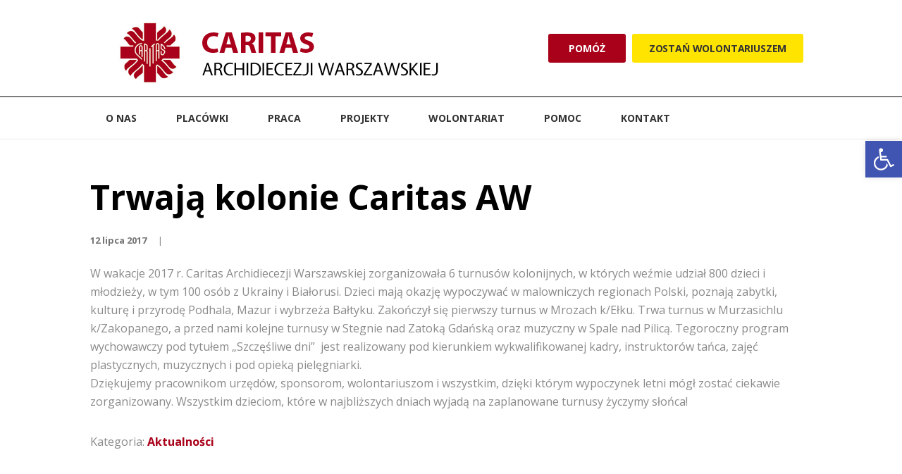

--- FILE ---
content_type: text/html; charset=UTF-8
request_url: https://caritasaw.pl/trwaja-kolonie-caritas-aw/
body_size: 20786
content:
<!DOCTYPE html>
<html lang="pl-PL" class="scheme_original">

<head>

<script>
  (function(i,s,o,g,r,a,m){i['GoogleAnalyticsObject']=r;i[r]=i[r]||function(){
  (i[r].q=i[r].q||[]).push(arguments)},i[r].l=1*new Date();a=s.createElement(o),
  m=s.getElementsByTagName(o)[0];a.async=1;a.src=g;m.parentNode.insertBefore(a,m)
  })(window,document,'script','//www.google-analytics.com/analytics.js','ga');

  ga('create', 'UA-59839059-1', 'auto');
  ga('send', 'pageview');

</script> 

	<meta name='robots' content='index, follow, max-image-preview:large, max-snippet:-1, max-video-preview:-1' />
	<style>img:is([sizes="auto" i], [sizes^="auto," i]) { contain-intrinsic-size: 3000px 1500px }</style>
			<meta charset="UTF-8" />
		<meta name="viewport" content="width=device-width, initial-scale=1, maximum-scale=1">
		<meta name="format-detection" content="telephone=no">
	
		<link rel="profile" href="//gmpg.org/xfn/11" />
		<link rel="pingback" href="https://caritasaw.pl/xmlrpc.php" />
		
	<!-- This site is optimized with the Yoast SEO plugin v23.8 - https://yoast.com/wordpress/plugins/seo/ -->
	<title>Trwają kolonie Caritas AW - Caritas Archidiecezji Warszawskiej</title>
	<link rel="canonical" href="https://caritasaw.pl/trwaja-kolonie-caritas-aw/" />
	<meta property="og:locale" content="pl_PL" />
	<meta property="og:type" content="article" />
	<meta property="og:title" content="Trwają kolonie Caritas AW - Caritas Archidiecezji Warszawskiej" />
	<meta property="og:description" content="W wakacje 2017 r. Caritas Archidiecezji Warszawskiej zorganizowała 6 turnusów kolonijnych, w których weźmie udział 800 dzieci i młodzieży, w tym 100 osób z Ukrainy i Białorusi. Dzieci mają okazję wypoczywać w malowniczych regionach Polski, poznają zabytki, kulturę i przyrodę Podhala, Mazur i wybrzeża Bałtyku. Zakończył się pierwszy turnus w Mrozach k/Ełku. Trwa turnus w [&hellip;]" />
	<meta property="og:url" content="https://caritasaw.pl/trwaja-kolonie-caritas-aw/" />
	<meta property="og:site_name" content="Caritas Archidiecezji Warszawskiej" />
	<meta property="article:published_time" content="2017-07-12T10:16:56+00:00" />
	<meta property="og:image" content="https://caritasaw.pl/wp-content/uploads/2022/06/grafika_fb.jpg" />
	<meta property="og:image:width" content="1200" />
	<meta property="og:image:height" content="630" />
	<meta property="og:image:type" content="image/jpeg" />
	<meta name="author" content="create24" />
	<meta name="twitter:card" content="summary_large_image" />
	<meta name="twitter:label1" content="Napisane przez" />
	<meta name="twitter:data1" content="create24" />
	<meta name="twitter:label2" content="Szacowany czas czytania" />
	<meta name="twitter:data2" content="1 minuta" />
	<script type="application/ld+json" class="yoast-schema-graph">{"@context":"https://schema.org","@graph":[{"@type":"WebPage","@id":"https://caritasaw.pl/trwaja-kolonie-caritas-aw/","url":"https://caritasaw.pl/trwaja-kolonie-caritas-aw/","name":"Trwają kolonie Caritas AW - Caritas Archidiecezji Warszawskiej","isPartOf":{"@id":"https://caritasaw.pl/#website"},"datePublished":"2017-07-12T10:16:56+00:00","dateModified":"2017-07-12T10:16:56+00:00","author":{"@id":"https://caritasaw.pl/#/schema/person/132e6272ae9f99370ece4177d007fa5a"},"breadcrumb":{"@id":"https://caritasaw.pl/trwaja-kolonie-caritas-aw/#breadcrumb"},"inLanguage":"pl-PL","potentialAction":[{"@type":"ReadAction","target":["https://caritasaw.pl/trwaja-kolonie-caritas-aw/"]}]},{"@type":"BreadcrumbList","@id":"https://caritasaw.pl/trwaja-kolonie-caritas-aw/#breadcrumb","itemListElement":[{"@type":"ListItem","position":1,"name":"Strona główna","item":"https://caritasaw.pl/"},{"@type":"ListItem","position":2,"name":"Aktualności","item":"https://caritasaw.pl/wszystkie-aktualnosci2/"},{"@type":"ListItem","position":3,"name":"Trwają kolonie Caritas AW"}]},{"@type":"WebSite","@id":"https://caritasaw.pl/#website","url":"https://caritasaw.pl/","name":"Caritas Archidiecezji Warszawskiej","description":"1,5% KRS 0000225750","potentialAction":[{"@type":"SearchAction","target":{"@type":"EntryPoint","urlTemplate":"https://caritasaw.pl/?s={search_term_string}"},"query-input":{"@type":"PropertyValueSpecification","valueRequired":true,"valueName":"search_term_string"}}],"inLanguage":"pl-PL"},{"@type":"Person","@id":"https://caritasaw.pl/#/schema/person/132e6272ae9f99370ece4177d007fa5a","name":"create24","image":{"@type":"ImageObject","inLanguage":"pl-PL","@id":"https://caritasaw.pl/#/schema/person/image/","url":"https://secure.gravatar.com/avatar/52964ff425f6202411ae9cbaa4bd9d2f?s=96&d=mm&r=g","contentUrl":"https://secure.gravatar.com/avatar/52964ff425f6202411ae9cbaa4bd9d2f?s=96&d=mm&r=g","caption":"create24"},"sameAs":["https://caritasaw.pl"],"url":"https://caritasaw.pl/author/create24/"}]}</script>
	<!-- / Yoast SEO plugin. -->


<link rel='dns-prefetch' href='//fonts.googleapis.com' />
<link rel="alternate" type="application/rss+xml" title="Caritas Archidiecezji Warszawskiej &raquo; Kanał z wpisami" href="https://caritasaw.pl/feed/" />
<link rel="alternate" type="application/rss+xml" title="Caritas Archidiecezji Warszawskiej &raquo; Kanał z komentarzami" href="https://caritasaw.pl/comments/feed/" />
<script type="text/javascript">
/* <![CDATA[ */
window._wpemojiSettings = {"baseUrl":"https:\/\/s.w.org\/images\/core\/emoji\/15.0.3\/72x72\/","ext":".png","svgUrl":"https:\/\/s.w.org\/images\/core\/emoji\/15.0.3\/svg\/","svgExt":".svg","source":{"concatemoji":"https:\/\/caritasaw.pl\/wp-includes\/js\/wp-emoji-release.min.js?ver=6.7.4"}};
/*! This file is auto-generated */
!function(i,n){var o,s,e;function c(e){try{var t={supportTests:e,timestamp:(new Date).valueOf()};sessionStorage.setItem(o,JSON.stringify(t))}catch(e){}}function p(e,t,n){e.clearRect(0,0,e.canvas.width,e.canvas.height),e.fillText(t,0,0);var t=new Uint32Array(e.getImageData(0,0,e.canvas.width,e.canvas.height).data),r=(e.clearRect(0,0,e.canvas.width,e.canvas.height),e.fillText(n,0,0),new Uint32Array(e.getImageData(0,0,e.canvas.width,e.canvas.height).data));return t.every(function(e,t){return e===r[t]})}function u(e,t,n){switch(t){case"flag":return n(e,"\ud83c\udff3\ufe0f\u200d\u26a7\ufe0f","\ud83c\udff3\ufe0f\u200b\u26a7\ufe0f")?!1:!n(e,"\ud83c\uddfa\ud83c\uddf3","\ud83c\uddfa\u200b\ud83c\uddf3")&&!n(e,"\ud83c\udff4\udb40\udc67\udb40\udc62\udb40\udc65\udb40\udc6e\udb40\udc67\udb40\udc7f","\ud83c\udff4\u200b\udb40\udc67\u200b\udb40\udc62\u200b\udb40\udc65\u200b\udb40\udc6e\u200b\udb40\udc67\u200b\udb40\udc7f");case"emoji":return!n(e,"\ud83d\udc26\u200d\u2b1b","\ud83d\udc26\u200b\u2b1b")}return!1}function f(e,t,n){var r="undefined"!=typeof WorkerGlobalScope&&self instanceof WorkerGlobalScope?new OffscreenCanvas(300,150):i.createElement("canvas"),a=r.getContext("2d",{willReadFrequently:!0}),o=(a.textBaseline="top",a.font="600 32px Arial",{});return e.forEach(function(e){o[e]=t(a,e,n)}),o}function t(e){var t=i.createElement("script");t.src=e,t.defer=!0,i.head.appendChild(t)}"undefined"!=typeof Promise&&(o="wpEmojiSettingsSupports",s=["flag","emoji"],n.supports={everything:!0,everythingExceptFlag:!0},e=new Promise(function(e){i.addEventListener("DOMContentLoaded",e,{once:!0})}),new Promise(function(t){var n=function(){try{var e=JSON.parse(sessionStorage.getItem(o));if("object"==typeof e&&"number"==typeof e.timestamp&&(new Date).valueOf()<e.timestamp+604800&&"object"==typeof e.supportTests)return e.supportTests}catch(e){}return null}();if(!n){if("undefined"!=typeof Worker&&"undefined"!=typeof OffscreenCanvas&&"undefined"!=typeof URL&&URL.createObjectURL&&"undefined"!=typeof Blob)try{var e="postMessage("+f.toString()+"("+[JSON.stringify(s),u.toString(),p.toString()].join(",")+"));",r=new Blob([e],{type:"text/javascript"}),a=new Worker(URL.createObjectURL(r),{name:"wpTestEmojiSupports"});return void(a.onmessage=function(e){c(n=e.data),a.terminate(),t(n)})}catch(e){}c(n=f(s,u,p))}t(n)}).then(function(e){for(var t in e)n.supports[t]=e[t],n.supports.everything=n.supports.everything&&n.supports[t],"flag"!==t&&(n.supports.everythingExceptFlag=n.supports.everythingExceptFlag&&n.supports[t]);n.supports.everythingExceptFlag=n.supports.everythingExceptFlag&&!n.supports.flag,n.DOMReady=!1,n.readyCallback=function(){n.DOMReady=!0}}).then(function(){return e}).then(function(){var e;n.supports.everything||(n.readyCallback(),(e=n.source||{}).concatemoji?t(e.concatemoji):e.wpemoji&&e.twemoji&&(t(e.twemoji),t(e.wpemoji)))}))}((window,document),window._wpemojiSettings);
/* ]]> */
</script>
<style id='wp-emoji-styles-inline-css' type='text/css'>

	img.wp-smiley, img.emoji {
		display: inline !important;
		border: none !important;
		box-shadow: none !important;
		height: 1em !important;
		width: 1em !important;
		margin: 0 0.07em !important;
		vertical-align: -0.1em !important;
		background: none !important;
		padding: 0 !important;
	}
</style>
<link rel='stylesheet' id='wp-block-library-css' href='https://caritasaw.pl/wp-includes/css/dist/block-library/style.min.css?ver=6.7.4' type='text/css' media='all' />
<style id='classic-theme-styles-inline-css' type='text/css'>
/*! This file is auto-generated */
.wp-block-button__link{color:#fff;background-color:#32373c;border-radius:9999px;box-shadow:none;text-decoration:none;padding:calc(.667em + 2px) calc(1.333em + 2px);font-size:1.125em}.wp-block-file__button{background:#32373c;color:#fff;text-decoration:none}
</style>
<style id='global-styles-inline-css' type='text/css'>
:root{--wp--preset--aspect-ratio--square: 1;--wp--preset--aspect-ratio--4-3: 4/3;--wp--preset--aspect-ratio--3-4: 3/4;--wp--preset--aspect-ratio--3-2: 3/2;--wp--preset--aspect-ratio--2-3: 2/3;--wp--preset--aspect-ratio--16-9: 16/9;--wp--preset--aspect-ratio--9-16: 9/16;--wp--preset--color--black: #000000;--wp--preset--color--cyan-bluish-gray: #abb8c3;--wp--preset--color--white: #ffffff;--wp--preset--color--pale-pink: #f78da7;--wp--preset--color--vivid-red: #cf2e2e;--wp--preset--color--luminous-vivid-orange: #ff6900;--wp--preset--color--luminous-vivid-amber: #fcb900;--wp--preset--color--light-green-cyan: #7bdcb5;--wp--preset--color--vivid-green-cyan: #00d084;--wp--preset--color--pale-cyan-blue: #8ed1fc;--wp--preset--color--vivid-cyan-blue: #0693e3;--wp--preset--color--vivid-purple: #9b51e0;--wp--preset--gradient--vivid-cyan-blue-to-vivid-purple: linear-gradient(135deg,rgba(6,147,227,1) 0%,rgb(155,81,224) 100%);--wp--preset--gradient--light-green-cyan-to-vivid-green-cyan: linear-gradient(135deg,rgb(122,220,180) 0%,rgb(0,208,130) 100%);--wp--preset--gradient--luminous-vivid-amber-to-luminous-vivid-orange: linear-gradient(135deg,rgba(252,185,0,1) 0%,rgba(255,105,0,1) 100%);--wp--preset--gradient--luminous-vivid-orange-to-vivid-red: linear-gradient(135deg,rgba(255,105,0,1) 0%,rgb(207,46,46) 100%);--wp--preset--gradient--very-light-gray-to-cyan-bluish-gray: linear-gradient(135deg,rgb(238,238,238) 0%,rgb(169,184,195) 100%);--wp--preset--gradient--cool-to-warm-spectrum: linear-gradient(135deg,rgb(74,234,220) 0%,rgb(151,120,209) 20%,rgb(207,42,186) 40%,rgb(238,44,130) 60%,rgb(251,105,98) 80%,rgb(254,248,76) 100%);--wp--preset--gradient--blush-light-purple: linear-gradient(135deg,rgb(255,206,236) 0%,rgb(152,150,240) 100%);--wp--preset--gradient--blush-bordeaux: linear-gradient(135deg,rgb(254,205,165) 0%,rgb(254,45,45) 50%,rgb(107,0,62) 100%);--wp--preset--gradient--luminous-dusk: linear-gradient(135deg,rgb(255,203,112) 0%,rgb(199,81,192) 50%,rgb(65,88,208) 100%);--wp--preset--gradient--pale-ocean: linear-gradient(135deg,rgb(255,245,203) 0%,rgb(182,227,212) 50%,rgb(51,167,181) 100%);--wp--preset--gradient--electric-grass: linear-gradient(135deg,rgb(202,248,128) 0%,rgb(113,206,126) 100%);--wp--preset--gradient--midnight: linear-gradient(135deg,rgb(2,3,129) 0%,rgb(40,116,252) 100%);--wp--preset--font-size--small: 13px;--wp--preset--font-size--medium: 20px;--wp--preset--font-size--large: 36px;--wp--preset--font-size--x-large: 42px;--wp--preset--spacing--20: 0.44rem;--wp--preset--spacing--30: 0.67rem;--wp--preset--spacing--40: 1rem;--wp--preset--spacing--50: 1.5rem;--wp--preset--spacing--60: 2.25rem;--wp--preset--spacing--70: 3.38rem;--wp--preset--spacing--80: 5.06rem;--wp--preset--shadow--natural: 6px 6px 9px rgba(0, 0, 0, 0.2);--wp--preset--shadow--deep: 12px 12px 50px rgba(0, 0, 0, 0.4);--wp--preset--shadow--sharp: 6px 6px 0px rgba(0, 0, 0, 0.2);--wp--preset--shadow--outlined: 6px 6px 0px -3px rgba(255, 255, 255, 1), 6px 6px rgba(0, 0, 0, 1);--wp--preset--shadow--crisp: 6px 6px 0px rgba(0, 0, 0, 1);}:where(.is-layout-flex){gap: 0.5em;}:where(.is-layout-grid){gap: 0.5em;}body .is-layout-flex{display: flex;}.is-layout-flex{flex-wrap: wrap;align-items: center;}.is-layout-flex > :is(*, div){margin: 0;}body .is-layout-grid{display: grid;}.is-layout-grid > :is(*, div){margin: 0;}:where(.wp-block-columns.is-layout-flex){gap: 2em;}:where(.wp-block-columns.is-layout-grid){gap: 2em;}:where(.wp-block-post-template.is-layout-flex){gap: 1.25em;}:where(.wp-block-post-template.is-layout-grid){gap: 1.25em;}.has-black-color{color: var(--wp--preset--color--black) !important;}.has-cyan-bluish-gray-color{color: var(--wp--preset--color--cyan-bluish-gray) !important;}.has-white-color{color: var(--wp--preset--color--white) !important;}.has-pale-pink-color{color: var(--wp--preset--color--pale-pink) !important;}.has-vivid-red-color{color: var(--wp--preset--color--vivid-red) !important;}.has-luminous-vivid-orange-color{color: var(--wp--preset--color--luminous-vivid-orange) !important;}.has-luminous-vivid-amber-color{color: var(--wp--preset--color--luminous-vivid-amber) !important;}.has-light-green-cyan-color{color: var(--wp--preset--color--light-green-cyan) !important;}.has-vivid-green-cyan-color{color: var(--wp--preset--color--vivid-green-cyan) !important;}.has-pale-cyan-blue-color{color: var(--wp--preset--color--pale-cyan-blue) !important;}.has-vivid-cyan-blue-color{color: var(--wp--preset--color--vivid-cyan-blue) !important;}.has-vivid-purple-color{color: var(--wp--preset--color--vivid-purple) !important;}.has-black-background-color{background-color: var(--wp--preset--color--black) !important;}.has-cyan-bluish-gray-background-color{background-color: var(--wp--preset--color--cyan-bluish-gray) !important;}.has-white-background-color{background-color: var(--wp--preset--color--white) !important;}.has-pale-pink-background-color{background-color: var(--wp--preset--color--pale-pink) !important;}.has-vivid-red-background-color{background-color: var(--wp--preset--color--vivid-red) !important;}.has-luminous-vivid-orange-background-color{background-color: var(--wp--preset--color--luminous-vivid-orange) !important;}.has-luminous-vivid-amber-background-color{background-color: var(--wp--preset--color--luminous-vivid-amber) !important;}.has-light-green-cyan-background-color{background-color: var(--wp--preset--color--light-green-cyan) !important;}.has-vivid-green-cyan-background-color{background-color: var(--wp--preset--color--vivid-green-cyan) !important;}.has-pale-cyan-blue-background-color{background-color: var(--wp--preset--color--pale-cyan-blue) !important;}.has-vivid-cyan-blue-background-color{background-color: var(--wp--preset--color--vivid-cyan-blue) !important;}.has-vivid-purple-background-color{background-color: var(--wp--preset--color--vivid-purple) !important;}.has-black-border-color{border-color: var(--wp--preset--color--black) !important;}.has-cyan-bluish-gray-border-color{border-color: var(--wp--preset--color--cyan-bluish-gray) !important;}.has-white-border-color{border-color: var(--wp--preset--color--white) !important;}.has-pale-pink-border-color{border-color: var(--wp--preset--color--pale-pink) !important;}.has-vivid-red-border-color{border-color: var(--wp--preset--color--vivid-red) !important;}.has-luminous-vivid-orange-border-color{border-color: var(--wp--preset--color--luminous-vivid-orange) !important;}.has-luminous-vivid-amber-border-color{border-color: var(--wp--preset--color--luminous-vivid-amber) !important;}.has-light-green-cyan-border-color{border-color: var(--wp--preset--color--light-green-cyan) !important;}.has-vivid-green-cyan-border-color{border-color: var(--wp--preset--color--vivid-green-cyan) !important;}.has-pale-cyan-blue-border-color{border-color: var(--wp--preset--color--pale-cyan-blue) !important;}.has-vivid-cyan-blue-border-color{border-color: var(--wp--preset--color--vivid-cyan-blue) !important;}.has-vivid-purple-border-color{border-color: var(--wp--preset--color--vivid-purple) !important;}.has-vivid-cyan-blue-to-vivid-purple-gradient-background{background: var(--wp--preset--gradient--vivid-cyan-blue-to-vivid-purple) !important;}.has-light-green-cyan-to-vivid-green-cyan-gradient-background{background: var(--wp--preset--gradient--light-green-cyan-to-vivid-green-cyan) !important;}.has-luminous-vivid-amber-to-luminous-vivid-orange-gradient-background{background: var(--wp--preset--gradient--luminous-vivid-amber-to-luminous-vivid-orange) !important;}.has-luminous-vivid-orange-to-vivid-red-gradient-background{background: var(--wp--preset--gradient--luminous-vivid-orange-to-vivid-red) !important;}.has-very-light-gray-to-cyan-bluish-gray-gradient-background{background: var(--wp--preset--gradient--very-light-gray-to-cyan-bluish-gray) !important;}.has-cool-to-warm-spectrum-gradient-background{background: var(--wp--preset--gradient--cool-to-warm-spectrum) !important;}.has-blush-light-purple-gradient-background{background: var(--wp--preset--gradient--blush-light-purple) !important;}.has-blush-bordeaux-gradient-background{background: var(--wp--preset--gradient--blush-bordeaux) !important;}.has-luminous-dusk-gradient-background{background: var(--wp--preset--gradient--luminous-dusk) !important;}.has-pale-ocean-gradient-background{background: var(--wp--preset--gradient--pale-ocean) !important;}.has-electric-grass-gradient-background{background: var(--wp--preset--gradient--electric-grass) !important;}.has-midnight-gradient-background{background: var(--wp--preset--gradient--midnight) !important;}.has-small-font-size{font-size: var(--wp--preset--font-size--small) !important;}.has-medium-font-size{font-size: var(--wp--preset--font-size--medium) !important;}.has-large-font-size{font-size: var(--wp--preset--font-size--large) !important;}.has-x-large-font-size{font-size: var(--wp--preset--font-size--x-large) !important;}
:where(.wp-block-post-template.is-layout-flex){gap: 1.25em;}:where(.wp-block-post-template.is-layout-grid){gap: 1.25em;}
:where(.wp-block-columns.is-layout-flex){gap: 2em;}:where(.wp-block-columns.is-layout-grid){gap: 2em;}
:root :where(.wp-block-pullquote){font-size: 1.5em;line-height: 1.6;}
</style>
<link rel='stylesheet' id='contact-form-7-css' href='https://caritasaw.pl/wp-content/plugins/contact-form-7/includes/css/styles.css?ver=6.0' type='text/css' media='all' />
<link rel='stylesheet' id='esg-plugin-settings-css' href='https://caritasaw.pl/wp-content/plugins/essential-grid/public/assets/css/settings.css?ver=3.0.14' type='text/css' media='all' />
<link rel='stylesheet' id='tp-fontello-css' href='https://caritasaw.pl/wp-content/plugins/essential-grid/public/assets/font/fontello/css/fontello.css?ver=3.0.14' type='text/css' media='all' />
<link rel='stylesheet' id='megaposts-main-style-css' href='https://caritasaw.pl/wp-content/plugins/megaposts/assets/css/style.css?ver=6.7.4' type='text/css' media='all' />
<link rel='stylesheet' id='megaposts-posts-css' href='https://caritasaw.pl/wp-content/plugins/megaposts/assets/css/posts.css?ver=6.7.4' type='text/css' media='all' />
<link rel='stylesheet' id='fonts-css' href='https://caritasaw.pl/wp-content/plugins/megaposts/assets/css/fonts.css?ver=6.7.4' type='text/css' media='all' />
<link rel='stylesheet' id='owl-carousel-css-css' href='https://caritasaw.pl/wp-content/plugins/megaposts/assets/css/owl.carousel.css?ver=6.7.4' type='text/css' media='all' />
<link rel='stylesheet' id='owl-theme-css-css' href='https://caritasaw.pl/wp-content/plugins/megaposts/assets/css/owl.theme.css?ver=6.7.4' type='text/css' media='all' />
<link rel='stylesheet' id='admp-widget-css' href='https://caritasaw.pl/wp-content/plugins/megaposts/assets/css/widget.css?ver=6.7.4' type='text/css' media='all' />
<link rel='stylesheet' id='give-styles-css' href='https://caritasaw.pl/wp-content/plugins/give/assets/dist/css/give.css?ver=3.17.2' type='text/css' media='all' />
<link rel='stylesheet' id='give-donation-summary-style-frontend-css' href='https://caritasaw.pl/wp-content/plugins/give/assets/dist/css/give-donation-summary.css?ver=3.17.2' type='text/css' media='all' />
<link rel='stylesheet' id='parent-style-css' href='https://caritasaw.pl/wp-content/themes/charity-is-hope/style.css?ver=6.7.4' type='text/css' media='all' />
<link rel='stylesheet' id='charity-is-hope-font-WCManoNegraBta-style-css' href='https://caritasaw.pl/wp-content/themes/charity-is-hope/css/font-face/WCManoNegraBta/stylesheet.css' type='text/css' media='all' />
<link rel='stylesheet' id='charity-is-hope-font-google-fonts-style-css' href='//fonts.googleapis.com/css?family=Open+Sans:300,300italic,400,400italic,700,700italic&#038;subset=latin,latin-ext' type='text/css' media='all' />
<link rel='stylesheet' id='fontello-style-css' href='https://caritasaw.pl/wp-content/themes/charity-is-hope/css/fontello/css/fontello.css' type='text/css' media='all' />
<link rel='stylesheet' id='charity-is-hope-main-style-css' href='https://caritasaw.pl/wp-content/themes/charity-is-hope-child/style.css' type='text/css' media='all' />
<link rel='stylesheet' id='charity-is-hope-animation-style-css' href='https://caritasaw.pl/wp-content/themes/charity-is-hope/fw/css/core.animation.css' type='text/css' media='all' />
<link rel='stylesheet' id='charity-is-hope-theme-style-css' href='https://caritasaw.pl/wp-content/themes/charity-is-hope/css/theme.css' type='text/css' media='all' />
<style id='charity-is-hope-theme-style-inline-css' type='text/css'>
  .contacts_wrap .logo img{height:121px}
</style>
<link rel='stylesheet' id='charity-is-hope-plugin-give-style-css' href='https://caritasaw.pl/wp-content/themes/charity-is-hope/css/plugin.give.css' type='text/css' media='all' />
<link rel='stylesheet' id='charity-is-hope-responsive-style-css' href='https://caritasaw.pl/wp-content/themes/charity-is-hope/css/responsive.css' type='text/css' media='all' />
<link rel='stylesheet' id='mediaelement-css' href='https://caritasaw.pl/wp-includes/js/mediaelement/mediaelementplayer-legacy.min.css?ver=4.2.17' type='text/css' media='all' />
<link rel='stylesheet' id='wp-mediaelement-css' href='https://caritasaw.pl/wp-includes/js/mediaelement/wp-mediaelement.min.css?ver=6.7.4' type='text/css' media='all' />
<link rel='stylesheet' id='pojo-a11y-css' href='https://caritasaw.pl/wp-content/plugins/pojo-accessibility/assets/css/style.min.css?ver=1.0.0' type='text/css' media='all' />
<script type="text/javascript" src="https://caritasaw.pl/wp-includes/js/dist/hooks.min.js?ver=4d63a3d491d11ffd8ac6" id="wp-hooks-js"></script>
<script type="text/javascript" src="https://caritasaw.pl/wp-includes/js/dist/i18n.min.js?ver=5e580eb46a90c2b997e6" id="wp-i18n-js"></script>
<script type="text/javascript" id="wp-i18n-js-after">
/* <![CDATA[ */
wp.i18n.setLocaleData( { 'text direction\u0004ltr': [ 'ltr' ] } );
/* ]]> */
</script>
<script type="text/javascript" src="https://caritasaw.pl/wp-includes/js/jquery/jquery.min.js?ver=3.7.1" id="jquery-core-js"></script>
<script type="text/javascript" src="https://caritasaw.pl/wp-includes/js/jquery/jquery-migrate.min.js?ver=3.4.1" id="jquery-migrate-js"></script>
<script type="text/javascript" id="give-js-extra">
/* <![CDATA[ */
var give_global_vars = {"ajaxurl":"https:\/\/caritasaw.pl\/wp-admin\/admin-ajax.php","checkout_nonce":"18d09f1726","currency":"PLN","currency_sign":"z\u0142","currency_pos":"after","thousands_separator":",","decimal_separator":".","no_gateway":"Wybierz metod\u0119 p\u0142atno\u015bci.","bad_minimum":"Minimalna kwota darowizny dla tego formularza jest","bad_maximum":"The maximum custom donation amount for this form is","general_loading":"Wczytywanie\u2026","purchase_loading":"Prosz\u0119 czeka\u0107\u2026","textForOverlayScreen":"<h3>Przetwarzanie\u2026<\/h3><p>This will only take a second!<\/p>","number_decimals":"0","is_test_mode":"1","give_version":"3.17.2","magnific_options":{"main_class":"give-modal","close_on_bg_click":false},"form_translation":{"payment-mode":"Prosz\u0119 wybierz metod\u0119 p\u0142atno\u015bci.","give_first":"Wpisz swoje imie.","give_last":"Please enter your last name.","give_email":"Prosz\u0119 wprowadzi\u0107 prawid\u0142owy adres e-mail.","give_user_login":"Nieprawid\u0142owy email lub login.","give_user_pass":"Wpisz has\u0142o","give_user_pass_confirm":"Powt\u00f3rz swoje has\u0142o","give_agree_to_terms":"Prosz\u0119 zaakceptowa\u0107 warunki i postanowienia."},"confirm_email_sent_message":"Please check your email and click on the link to access your complete donation history.","ajax_vars":{"ajaxurl":"https:\/\/caritasaw.pl\/wp-admin\/admin-ajax.php","ajaxNonce":"a6e1deb260","loading":"Wczytywanie","select_option":"Wybierz opcj\u0119","default_gateway":"manual","permalinks":"1","number_decimals":0},"cookie_hash":"0fba60e571c5a631899c243e14e3226a","session_nonce_cookie_name":"wp-give_session_reset_nonce_0fba60e571c5a631899c243e14e3226a","session_cookie_name":"wp-give_session_0fba60e571c5a631899c243e14e3226a","delete_session_nonce_cookie":"0"};
var giveApiSettings = {"root":"https:\/\/caritasaw.pl\/wp-json\/give-api\/v2\/","rest_base":"give-api\/v2"};
/* ]]> */
</script>
<script type="text/javascript" id="give-js-translations">
/* <![CDATA[ */
( function( domain, translations ) {
	var localeData = translations.locale_data[ domain ] || translations.locale_data.messages;
	localeData[""].domain = domain;
	wp.i18n.setLocaleData( localeData, domain );
} )( "give", {"translation-revision-date":"2024-10-07 19:33:31+0000","generator":"GlotPress\/4.0.1","domain":"messages","locale_data":{"messages":{"":{"domain":"messages","plural-forms":"nplurals=3; plural=(n == 1) ? 0 : ((n % 10 >= 2 && n % 10 <= 4 && (n % 100 < 12 || n % 100 > 14)) ? 1 : 2);","lang":"pl"},"Dismiss this notice.":["Ukryj komunikat."]}},"comment":{"reference":"assets\/dist\/js\/give.js"}} );
/* ]]> */
</script>
<script type="text/javascript" src="https://caritasaw.pl/wp-content/plugins/give/assets/dist/js/give.js?ver=551bf44de7d34e92" id="give-js"></script>
<script type="text/javascript" src="https://caritasaw.pl/wp-content/themes/charity-is-hope/fw/js/photostack/modernizr.min.js" id="modernizr-js"></script>
<script></script><link rel="https://api.w.org/" href="https://caritasaw.pl/wp-json/" /><link rel="alternate" title="JSON" type="application/json" href="https://caritasaw.pl/wp-json/wp/v2/posts/7807" /><link rel="EditURI" type="application/rsd+xml" title="RSD" href="https://caritasaw.pl/xmlrpc.php?rsd" />
<meta name="generator" content="WordPress 6.7.4" />
<link rel='shortlink' href='https://caritasaw.pl/?p=7807' />
<link rel="alternate" title="oEmbed (JSON)" type="application/json+oembed" href="https://caritasaw.pl/wp-json/oembed/1.0/embed?url=https%3A%2F%2Fcaritasaw.pl%2Ftrwaja-kolonie-caritas-aw%2F" />
<link rel="alternate" title="oEmbed (XML)" type="text/xml+oembed" href="https://caritasaw.pl/wp-json/oembed/1.0/embed?url=https%3A%2F%2Fcaritasaw.pl%2Ftrwaja-kolonie-caritas-aw%2F&#038;format=xml" />
<meta name="generator" content="Give v3.17.2" />
<style type="text/css">
#pojo-a11y-toolbar .pojo-a11y-toolbar-toggle a{ background-color: #4054b2;	color: #ffffff;}
#pojo-a11y-toolbar .pojo-a11y-toolbar-overlay, #pojo-a11y-toolbar .pojo-a11y-toolbar-overlay ul.pojo-a11y-toolbar-items.pojo-a11y-links{ border-color: #4054b2;}
body.pojo-a11y-focusable a:focus{ outline-style: solid !important;	outline-width: 1px !important;	outline-color: #FF0000 !important;}
#pojo-a11y-toolbar{ top: 200px !important;}
#pojo-a11y-toolbar .pojo-a11y-toolbar-overlay{ background-color: #ffffff;}
#pojo-a11y-toolbar .pojo-a11y-toolbar-overlay ul.pojo-a11y-toolbar-items li.pojo-a11y-toolbar-item a, #pojo-a11y-toolbar .pojo-a11y-toolbar-overlay p.pojo-a11y-toolbar-title{ color: #333333;}
#pojo-a11y-toolbar .pojo-a11y-toolbar-overlay ul.pojo-a11y-toolbar-items li.pojo-a11y-toolbar-item a.active{ background-color: #4054b2;	color: #ffffff;}
@media (max-width: 767px) { #pojo-a11y-toolbar { top: 50px !important; } }</style><meta name="generator" content="Powered by WPBakery Page Builder - drag and drop page builder for WordPress."/>
<meta name="generator" content="Powered by Slider Revolution 6.5.15 - responsive, Mobile-Friendly Slider Plugin for WordPress with comfortable drag and drop interface." />
<link rel="icon" href="https://caritasaw.pl/wp-content/uploads/2022/02/cropped-favicon-32x32.png" sizes="32x32" />
<link rel="icon" href="https://caritasaw.pl/wp-content/uploads/2022/02/cropped-favicon-192x192.png" sizes="192x192" />
<link rel="apple-touch-icon" href="https://caritasaw.pl/wp-content/uploads/2022/02/cropped-favicon-180x180.png" />
<meta name="msapplication-TileImage" content="https://caritasaw.pl/wp-content/uploads/2022/02/cropped-favicon-270x270.png" />
<script>function setREVStartSize(e){
			//window.requestAnimationFrame(function() {
				window.RSIW = window.RSIW===undefined ? window.innerWidth : window.RSIW;
				window.RSIH = window.RSIH===undefined ? window.innerHeight : window.RSIH;
				try {
					var pw = document.getElementById(e.c).parentNode.offsetWidth,
						newh;
					pw = pw===0 || isNaN(pw) ? window.RSIW : pw;
					e.tabw = e.tabw===undefined ? 0 : parseInt(e.tabw);
					e.thumbw = e.thumbw===undefined ? 0 : parseInt(e.thumbw);
					e.tabh = e.tabh===undefined ? 0 : parseInt(e.tabh);
					e.thumbh = e.thumbh===undefined ? 0 : parseInt(e.thumbh);
					e.tabhide = e.tabhide===undefined ? 0 : parseInt(e.tabhide);
					e.thumbhide = e.thumbhide===undefined ? 0 : parseInt(e.thumbhide);
					e.mh = e.mh===undefined || e.mh=="" || e.mh==="auto" ? 0 : parseInt(e.mh,0);
					if(e.layout==="fullscreen" || e.l==="fullscreen")
						newh = Math.max(e.mh,window.RSIH);
					else{
						e.gw = Array.isArray(e.gw) ? e.gw : [e.gw];
						for (var i in e.rl) if (e.gw[i]===undefined || e.gw[i]===0) e.gw[i] = e.gw[i-1];
						e.gh = e.el===undefined || e.el==="" || (Array.isArray(e.el) && e.el.length==0)? e.gh : e.el;
						e.gh = Array.isArray(e.gh) ? e.gh : [e.gh];
						for (var i in e.rl) if (e.gh[i]===undefined || e.gh[i]===0) e.gh[i] = e.gh[i-1];
											
						var nl = new Array(e.rl.length),
							ix = 0,
							sl;
						e.tabw = e.tabhide>=pw ? 0 : e.tabw;
						e.thumbw = e.thumbhide>=pw ? 0 : e.thumbw;
						e.tabh = e.tabhide>=pw ? 0 : e.tabh;
						e.thumbh = e.thumbhide>=pw ? 0 : e.thumbh;
						for (var i in e.rl) nl[i] = e.rl[i]<window.RSIW ? 0 : e.rl[i];
						sl = nl[0];
						for (var i in nl) if (sl>nl[i] && nl[i]>0) { sl = nl[i]; ix=i;}
						var m = pw>(e.gw[ix]+e.tabw+e.thumbw) ? 1 : (pw-(e.tabw+e.thumbw)) / (e.gw[ix]);
						newh =  (e.gh[ix] * m) + (e.tabh + e.thumbh);
					}
					var el = document.getElementById(e.c);
					if (el!==null && el) el.style.height = newh+"px";
					el = document.getElementById(e.c+"_wrapper");
					if (el!==null && el) {
						el.style.height = newh+"px";
						el.style.display = "block";
					}
				} catch(e){
					console.log("Failure at Presize of Slider:" + e)
				}
			//});
		  };</script>
		<style type="text/css" id="wp-custom-css">
			button.buttomDarowizna {
	background-position: top center!important;
    transition: all 0.2s ease-in-out;
	padding: 15px 40px!important;
	border: none;
	color: #ffffff!important;
	font-weight: bold;
	cursor: pointer!important;
	font-size: 16px;
	margin-top: 5px;
    border-radius: 5px;
}

#logotypy .lgx_app_item {
    background-color: none;
    margin-bottom: 0px !important;
    padding: 0px!important;
    margin-top: 0px!important;
    position: relative;
}

#logotypy .square {
	display: none;
}

.nd_options_customizer_forms input[type="submit"], .nd_options_customizer_forms button[type="submit"], .give-btn.give-btn-modal {
	background-image: url("https://7milionow.pl/wp-content/uploads/2022/03/background-color.jpg")!important;
    transition: all 0.2s ease-in-out;
	background-position: top center!important;
}

button.buttomDarowizna:hover {
	background-position: bottom center!important;
}

.nd_options_customizer_forms input[type="submit"]:hover, .nd_options_customizer_forms button[type="submit"]:hover, .give-btn.give-btn-modal:hover {
	background-position: bottom center!important;
}

body.single-post .nd_options_container a.przycisk, body.page:not(.home) .main-content .nd_options_container a.przycisk {
	color: #ffffff!important;
	text-decoration: none!important;
}

.darowizna {
    padding: 27px 0;
    border-top: 5px solid #a9011a;
    border-bottom: 5px solid #a9011a;
}

.wpb_raw_html.wspieraj { 
    border: 5px solid #e5582d;
}


ul.donacja-przyciski {
	list-style-type: none;
	margin-bottom: 20px;
}

ul.donacja-przyciski li {
	display: inline-block;
}

ul.donacja-przyciski li a {
    border: 1px solid #ccc;
    border-radius: 40px;
    background: #fff;
    padding: 9px 26px;
}

ul.donacja-przyciski li a:hover {
    border: 3px solid #a9011a;
    text-decoration: none!important;
}

select {
	    -webkit-appearance: button!important;
}		</style>
		<noscript><style> .wpb_animate_when_almost_visible { opacity: 1; }</style></noscript>
		<script type="text/javascript">
		/*
		// Scroll to specific values
		// scrollTo is the same
		window.scroll({
		  top: 2500, 
		  left: 0, 
		  behavior: 'smooth'
		});

		// Scroll certain amounts from current position 
		window.scrollBy({ 
		  top: 100, // could be negative value
		  left: 0, 
		  behavior: 'smooth' 
		});

		// Scroll to a certain element
		document.querySelector('.hello').scrollIntoView({ 
		  behavior: 'smooth' 
		}); */
		
			jQuery(document).ready( function(){
				
				jQuery(".pomagamy .give-grid__item").click(function() {
				  window.location = jQuery(this).find("a").attr("href"); 
				  return false;
				});
				
				jQuery('input.darowizna').click( function() {
						if(jQuery("input.kwota").val() > 0 ){ 
							jQuery("input.kwota").css("color","#f2f2f2");
							jQuery("input.kwota").val(jQuery("input.kwota").val()+'00');
						}
					});
				
			});	
		</script>
		
<link rel="preconnect" href="https://fonts.googleapis.com">
<link rel="preconnect" href="https://fonts.gstatic.com" crossorigin>
<link href="https://fonts.googleapis.com/css2?family=Berkshire+Swash&display=swap" rel="stylesheet">
		
</head>

<body class="post-template-default single single-post postid-7807 single-format-standard give-test-mode give-page charity_is_hope_body body_style_wide top_style_header_7 body_filled article_style_stretch layout_single-standard template_single-standard scheme_original top_panel_show top_panel_above sidebar_hide  wpb-js-composer js-comp-ver-7.9 vc_responsive">
	
	
	<div class="body_wrap">

		
		<div class="page_wrap">

				<div class="header_mobile">
		<div class="content_wrap">
			<div class="menu_button icon-menu"></div>
					<div class="logo">
			<a href="https://caritasaw.pl/"><img src="https://caritasaw.pl/wp-content/uploads/2022/02/caritas-logo.jpg" class="logo_main" alt="Image" width="496" height="114"><br><div class="logo_slogan">1,5% KRS 0000225750</div></a>
		</div>
				</div>
		<div class="side_wrap">
			<div class="close">Close</div>
			<div class="panel_top">
				<nav class="menu_main_nav_area">
					<ul id="menu_mobile" class="menu_main_nav"><li id="menu-item-12599" class="menu-item menu-item-type-post_type menu-item-object-page menu-item-has-children menu-item-12599"><a href="https://caritasaw.pl/o-nas/"><span>O nas</span></a>
<ul class="sub-menu">
	<li id="menu-item-14102" class="menu-item menu-item-type-post_type menu-item-object-page menu-item-14102"><a href="https://caritasaw.pl/wszystkie-aktualnosci/"><span>Aktualności</span></a></li>
	<li id="menu-item-12600" class="menu-item menu-item-type-post_type menu-item-object-page menu-item-12600"><a href="https://caritasaw.pl/o-nas/zarzad/"><span>Zarząd</span></a></li>
	<li id="menu-item-12601" class="menu-item menu-item-type-post_type menu-item-object-page menu-item-12601"><a href="https://caritasaw.pl/o-nas/statut/"><span>STATUT</span></a></li>
	<li id="menu-item-12621" class="menu-item menu-item-type-post_type menu-item-object-page menu-item-12621"><a href="https://caritasaw.pl/budynek-res-sacra-miser/"><span>Budynek Res Sacra Miser</span></a></li>
	<li id="menu-item-12604" class="menu-item menu-item-type-post_type menu-item-object-page menu-item-12604"><a href="https://caritasaw.pl/o-nas/sprawozdania/"><span>Sprawozdania</span></a></li>
	<li id="menu-item-12918" class="menu-item menu-item-type-post_type menu-item-object-page menu-item-12918"><a href="https://caritasaw.pl/o-nas/przetargi/"><span>Przetargi</span></a></li>
	<li id="menu-item-12607" class="menu-item menu-item-type-post_type menu-item-object-page menu-item-12607"><a href="https://caritasaw.pl/o-nas/biuletyn-res-sacra-miser/"><span>Biuletyn Res Sacra Miser</span></a></li>
	<li id="menu-item-14848" class="menu-item menu-item-type-post_type menu-item-object-page menu-item-14848"><a href="https://caritasaw.pl/standardy-ochrony-maloletnich-w-caritas-aw/"><span>Standardy ochrony małoletnich w Caritas AW</span></a></li>
	<li id="menu-item-12608" class="menu-item menu-item-type-post_type menu-item-object-page menu-item-12608"><a href="https://caritasaw.pl/o-nas/obowiazek-informacyjny/"><span>Obowiązek informacyjny</span></a></li>
</ul>
</li>
<li id="menu-item-12613" class="menu-item menu-item-type-post_type menu-item-object-page menu-item-has-children menu-item-12613"><a href="https://caritasaw.pl/placowki/"><span>Placówki</span></a>
<ul class="sub-menu">
	<li id="menu-item-12615" class="menu-item menu-item-type-post_type menu-item-object-page menu-item-12615"><a href="https://caritasaw.pl/placowki/dzialalnosc-lecznicza/"><span>Działalność lecznicza</span></a></li>
	<li id="menu-item-13369" class="menu-item menu-item-type-custom menu-item-object-custom menu-item-13369"><a href="https://caritasaw.pl/bezdomni/"><span>Pomoc osobom w kryzysie bezdomności</span></a></li>
	<li id="menu-item-12616" class="menu-item menu-item-type-post_type menu-item-object-page menu-item-12616"><a href="https://caritasaw.pl/placowki/pomoc-dla-dzieci-i-rodziny/"><span>Pomoc dla dzieci i rodziny</span></a></li>
	<li id="menu-item-12620" class="menu-item menu-item-type-post_type menu-item-object-page menu-item-12620"><a href="https://caritasaw.pl/placowki/kaplica-res-sacra-miser/"><span>Kaplica Res Sacra Miser</span></a></li>
	<li id="menu-item-12622" class="menu-item menu-item-type-custom menu-item-object-custom menu-item-12622"><a href="https://proseniore.caritasaw.pl/"><span>Dom Pro Seniore w Otwocku</span></a></li>
	<li id="menu-item-14771" class="menu-item menu-item-type-post_type menu-item-object-page menu-item-14771"><a href="https://caritasaw.pl/placowki/pierogarnia/"><span>Pierogarnia Caritas AW</span></a></li>
	<li id="menu-item-12614" class="menu-item menu-item-type-post_type menu-item-object-page menu-item-12614"><a href="https://caritasaw.pl/o-nas/placowki/"><span>Lista i mapa placówek</span></a></li>
</ul>
</li>
<li id="menu-item-12926" class="menu-item menu-item-type-post_type menu-item-object-page menu-item-12926"><a href="https://caritasaw.pl/praca/"><span>Praca</span></a></li>
<li id="menu-item-12633" class="menu-item menu-item-type-post_type menu-item-object-page menu-item-has-children menu-item-12633"><a href="https://caritasaw.pl/nasze-akcje/"><span>Projekty</span></a>
<ul class="sub-menu">
	<li id="menu-item-14797" class="menu-item menu-item-type-post_type menu-item-object-page menu-item-14797"><a href="https://caritasaw.pl/na-codzienne-zakupy/"><span>Na Codzienne Zakupy</span></a></li>
	<li id="menu-item-14654" class="menu-item menu-item-type-post_type menu-item-object-page menu-item-14654"><a href="https://caritasaw.pl/obiad-dla-seniora/"><span>Obiad dla Seniora</span></a></li>
	<li id="menu-item-12634" class="menu-item menu-item-type-post_type menu-item-object-page menu-item-12634"><a href="https://caritasaw.pl/akcje/skrzydla/"><span>Skrzydła</span></a></li>
	<li id="menu-item-13733" class="menu-item menu-item-type-post_type menu-item-object-page menu-item-13733"><a href="https://caritasaw.pl/erasmus-person-first-najpierw-czlowiek/"><span>Erasmus „Person First” – Najpierw człowiek</span></a></li>
	<li id="menu-item-12637" class="menu-item menu-item-type-post_type menu-item-object-page menu-item-12637"><a href="https://caritasaw.pl/mieszkania-treningowe/"><span>Mieszkania treningowe</span></a></li>
	<li id="menu-item-12638" class="menu-item menu-item-type-post_type menu-item-object-page menu-item-12638"><a href="https://caritasaw.pl/akcje/zakup-lekow/"><span>Zakup leków</span></a></li>
	<li id="menu-item-14757" class="menu-item menu-item-type-post_type menu-item-object-page menu-item-14757"><a href="https://caritasaw.pl/termomodernizacja-zespolu-zabytkowych-budynkow-caritas-archidiecezji-warszawskiej-znajdujacych-sie-przy-trakcie-krolewskim-w-warszawie/"><span>Termomodernizacja zespołu zabytkowych budynków Caritas Archidiecezji Warszawskiej</span></a></li>
	<li id="menu-item-14745" class="menu-item menu-item-type-post_type menu-item-object-page menu-item-14745"><a href="https://caritasaw.pl/magazyn-zywnosci-caritas-aw/"><span>Magazyn żywności Caritas AW</span></a></li>
	<li id="menu-item-14746" class="menu-item menu-item-type-post_type menu-item-object-page menu-item-14746"><a href="https://caritasaw.pl/racjonalna-gospodarka-odpadami/"><span><strong>Racjonalna gospodarka odpadami</strong></span></a></li>
	<li id="menu-item-12641" class="menu-item menu-item-type-post_type menu-item-object-page menu-item-has-children menu-item-12641"><a href="https://caritasaw.pl/akcje/projekty-archiwalne/"><span>Projekty archiwalne</span></a>
	<ul class="sub-menu">
		<li id="menu-item-13815" class="menu-item menu-item-type-post_type menu-item-object-page menu-item-13815"><a href="https://caritasaw.pl/erasmus-trauma-informed-care-tic/"><span>Erasmus+ „Trauma Informed Care – TIC”</span></a></li>
		<li id="menu-item-12636" class="menu-item menu-item-type-post_type menu-item-object-page menu-item-12636"><a href="https://caritasaw.pl/akcje/erasmus-atl-towarzysz-podrozy/"><span>Erasmus ATL – Towarzysz podróży</span></a></li>
		<li id="menu-item-12978" class="menu-item menu-item-type-post_type menu-item-object-page menu-item-12978"><a href="https://caritasaw.pl/%d1%96%d0%bd%d1%84%d0%be%d1%80%d0%bc%d0%b0%d1%86%d1%96%d0%b9%d0%bd%d1%96-%d0%bf%d1%83%d0%bd%d0%ba%d1%82%d0%b8/"><span>Допомога Україні</span></a></li>
		<li id="menu-item-12642" class="menu-item menu-item-type-post_type menu-item-object-page menu-item-12642"><a href="https://caritasaw.pl/akcje/projekty-archiwalne/bezdomnosc-konczy-sie-tutaj/"><span>Bezdomność kończy się tutaj</span></a></li>
		<li id="menu-item-12644" class="menu-item menu-item-type-post_type menu-item-object-page menu-item-12644"><a href="https://caritasaw.pl/akcje/erasmus/konferencja-erasmus/"><span>Konferencja Erasmus+</span></a></li>
		<li id="menu-item-12640" class="menu-item menu-item-type-post_type menu-item-object-page menu-item-12640"><a href="https://caritasaw.pl/akcje/wypoczynek/"><span>Wypoczynek</span></a></li>
		<li id="menu-item-12643" class="menu-item menu-item-type-post_type menu-item-object-page menu-item-12643"><a href="https://caritasaw.pl/akcje/erasmus/"><span>Erasmus +</span></a></li>
		<li id="menu-item-12639" class="menu-item menu-item-type-post_type menu-item-object-page menu-item-12639"><a href="https://caritasaw.pl/akcje/wyprawka/"><span>Wyprawka</span></a></li>
	</ul>
</li>
</ul>
</li>
<li id="menu-item-12645" class="menu-item menu-item-type-post_type menu-item-object-page menu-item-has-children menu-item-12645"><a href="https://caritasaw.pl/wolontariat/"><span>Wolontariat</span></a>
<ul class="sub-menu">
	<li id="menu-item-12647" class="menu-item menu-item-type-post_type menu-item-object-page menu-item-12647"><a href="https://caritasaw.pl/wolontariat/parafialne-zespoly-caritas/"><span>Parafialne Zespoły Caritas</span></a></li>
	<li id="menu-item-12648" class="menu-item menu-item-type-post_type menu-item-object-page menu-item-12648"><a href="https://caritasaw.pl/wolontariat/szkolne-kola-caritas/"><span>Szkolne Koła Caritas</span></a></li>
	<li id="menu-item-12649" class="menu-item menu-item-type-post_type menu-item-object-page menu-item-12649"><a href="https://caritasaw.pl/wolontariat/wolontariat-w-hospicjum/"><span>Wolontariat w Hospicjum i ZOL</span></a></li>
	<li id="menu-item-12651" class="menu-item menu-item-type-post_type menu-item-object-page menu-item-12651"><a href="https://caritasaw.pl/wolontariat/wolontariat-w-swietlicach/"><span>Wolontariat w świetlicach</span></a></li>
</ul>
</li>
<li id="menu-item-12652" class="menu-item menu-item-type-post_type menu-item-object-page menu-item-has-children menu-item-12652"><a href="https://caritasaw.pl/pomoc/"><span>Pomoc</span></a>
<ul class="sub-menu">
	<li id="menu-item-15145" class="menu-item menu-item-type-post_type menu-item-object-page menu-item-15145"><a href="https://caritasaw.pl/pomoz-nam-pomagac/"><span>Jak mogę pomóc?</span></a></li>
	<li id="menu-item-12653" class="menu-item menu-item-type-post_type menu-item-object-page menu-item-12653"><a href="https://caritasaw.pl/pomoc/numer-konta/"><span>Numer konta</span></a></li>
	<li id="menu-item-12654" class="menu-item menu-item-type-post_type menu-item-object-page menu-item-12654"><a href="https://caritasaw.pl/pomoc/1-procent/"><span>1,5 procent podatku – 100% sensu</span></a></li>
</ul>
</li>
<li id="menu-item-35" class="menu-item menu-item-type-post_type menu-item-object-page menu-item-35"><a href="https://caritasaw.pl/kontakt/"><span>Kontakt</span></a></li>
</ul>				</nav>
							</div>
			
			

			
		</div>
		<div class="mask"></div>
	</div>
		<div class="top_panel_fixed_wrap"></div>

		<header class="top_panel_wrap top_panel_style_7 scheme_original">
			<div class="top_panel_wrap_inner top_panel_inner_style_7 top_panel_position_above">

								<div class="top_panel_middle">
					<div class="content_wrap">
						<div class="contact_logo">
									<div class="logo">
			<a href="https://caritasaw.pl/"><img src="https://caritasaw.pl/wp-content/uploads/2022/02/caritas-logo.jpg" class="logo_main" alt="Image" width="496" height="114"><br><div class="logo_slogan">1,5% KRS 0000225750</div></a>
		</div>
								</div>
													<div class="contact_button">
								<a class="first_button" href="/pomoz/">Pomóż</a><a class="second_button" href="https://caritasaw.pl/wolontariat/">Zostań wolontariuszem</a>							</div>
												<div class="contact_socials">
													</div>
					</div>
				</div>

				<div class="top_panel_bottom">
					<div class="content_wrap clearfix">
						<nav
							class="menu_main_nav_area menu_hover_fade">
							<ul id="menu_main" class="menu_main_nav"><li class="menu-item menu-item-type-post_type menu-item-object-page menu-item-has-children menu-item-12599"><a href="https://caritasaw.pl/o-nas/"><span>O nas</span></a>
<ul class="sub-menu">
	<li class="menu-item menu-item-type-post_type menu-item-object-page menu-item-14102"><a href="https://caritasaw.pl/wszystkie-aktualnosci/"><span>Aktualności</span></a></li>
	<li class="menu-item menu-item-type-post_type menu-item-object-page menu-item-12600"><a href="https://caritasaw.pl/o-nas/zarzad/"><span>Zarząd</span></a></li>
	<li class="menu-item menu-item-type-post_type menu-item-object-page menu-item-12601"><a href="https://caritasaw.pl/o-nas/statut/"><span>STATUT</span></a></li>
	<li class="menu-item menu-item-type-post_type menu-item-object-page menu-item-12621"><a href="https://caritasaw.pl/budynek-res-sacra-miser/"><span>Budynek Res Sacra Miser</span></a></li>
	<li class="menu-item menu-item-type-post_type menu-item-object-page menu-item-12604"><a href="https://caritasaw.pl/o-nas/sprawozdania/"><span>Sprawozdania</span></a></li>
	<li class="menu-item menu-item-type-post_type menu-item-object-page menu-item-12918"><a href="https://caritasaw.pl/o-nas/przetargi/"><span>Przetargi</span></a></li>
	<li class="menu-item menu-item-type-post_type menu-item-object-page menu-item-12607"><a href="https://caritasaw.pl/o-nas/biuletyn-res-sacra-miser/"><span>Biuletyn Res Sacra Miser</span></a></li>
	<li class="menu-item menu-item-type-post_type menu-item-object-page menu-item-14848"><a href="https://caritasaw.pl/standardy-ochrony-maloletnich-w-caritas-aw/"><span>Standardy ochrony małoletnich w Caritas AW</span></a></li>
	<li class="menu-item menu-item-type-post_type menu-item-object-page menu-item-12608"><a href="https://caritasaw.pl/o-nas/obowiazek-informacyjny/"><span>Obowiązek informacyjny</span></a></li>
</ul>
</li>
<li class="menu-item menu-item-type-post_type menu-item-object-page menu-item-has-children menu-item-12613"><a href="https://caritasaw.pl/placowki/"><span>Placówki</span></a>
<ul class="sub-menu">
	<li class="menu-item menu-item-type-post_type menu-item-object-page menu-item-12615"><a href="https://caritasaw.pl/placowki/dzialalnosc-lecznicza/"><span>Działalność lecznicza</span></a></li>
	<li class="menu-item menu-item-type-custom menu-item-object-custom menu-item-13369"><a href="https://caritasaw.pl/bezdomni/"><span>Pomoc osobom w kryzysie bezdomności</span></a></li>
	<li class="menu-item menu-item-type-post_type menu-item-object-page menu-item-12616"><a href="https://caritasaw.pl/placowki/pomoc-dla-dzieci-i-rodziny/"><span>Pomoc dla dzieci i rodziny</span></a></li>
	<li class="menu-item menu-item-type-post_type menu-item-object-page menu-item-12620"><a href="https://caritasaw.pl/placowki/kaplica-res-sacra-miser/"><span>Kaplica Res Sacra Miser</span></a></li>
	<li class="menu-item menu-item-type-custom menu-item-object-custom menu-item-12622"><a href="https://proseniore.caritasaw.pl/"><span>Dom Pro Seniore w Otwocku</span></a></li>
	<li class="menu-item menu-item-type-post_type menu-item-object-page menu-item-14771"><a href="https://caritasaw.pl/placowki/pierogarnia/"><span>Pierogarnia Caritas AW</span></a></li>
	<li class="menu-item menu-item-type-post_type menu-item-object-page menu-item-12614"><a href="https://caritasaw.pl/o-nas/placowki/"><span>Lista i mapa placówek</span></a></li>
</ul>
</li>
<li class="menu-item menu-item-type-post_type menu-item-object-page menu-item-12926"><a href="https://caritasaw.pl/praca/"><span>Praca</span></a></li>
<li class="menu-item menu-item-type-post_type menu-item-object-page menu-item-has-children menu-item-12633"><a href="https://caritasaw.pl/nasze-akcje/"><span>Projekty</span></a>
<ul class="sub-menu">
	<li class="menu-item menu-item-type-post_type menu-item-object-page menu-item-14797"><a href="https://caritasaw.pl/na-codzienne-zakupy/"><span>Na Codzienne Zakupy</span></a></li>
	<li class="menu-item menu-item-type-post_type menu-item-object-page menu-item-14654"><a href="https://caritasaw.pl/obiad-dla-seniora/"><span>Obiad dla Seniora</span></a></li>
	<li class="menu-item menu-item-type-post_type menu-item-object-page menu-item-12634"><a href="https://caritasaw.pl/akcje/skrzydla/"><span>Skrzydła</span></a></li>
	<li class="menu-item menu-item-type-post_type menu-item-object-page menu-item-13733"><a href="https://caritasaw.pl/erasmus-person-first-najpierw-czlowiek/"><span>Erasmus „Person First” – Najpierw człowiek</span></a></li>
	<li class="menu-item menu-item-type-post_type menu-item-object-page menu-item-12637"><a href="https://caritasaw.pl/mieszkania-treningowe/"><span>Mieszkania treningowe</span></a></li>
	<li class="menu-item menu-item-type-post_type menu-item-object-page menu-item-12638"><a href="https://caritasaw.pl/akcje/zakup-lekow/"><span>Zakup leków</span></a></li>
	<li class="menu-item menu-item-type-post_type menu-item-object-page menu-item-14757"><a href="https://caritasaw.pl/termomodernizacja-zespolu-zabytkowych-budynkow-caritas-archidiecezji-warszawskiej-znajdujacych-sie-przy-trakcie-krolewskim-w-warszawie/"><span>Termomodernizacja zespołu zabytkowych budynków Caritas Archidiecezji Warszawskiej</span></a></li>
	<li class="menu-item menu-item-type-post_type menu-item-object-page menu-item-14745"><a href="https://caritasaw.pl/magazyn-zywnosci-caritas-aw/"><span>Magazyn żywności Caritas AW</span></a></li>
	<li class="menu-item menu-item-type-post_type menu-item-object-page menu-item-14746"><a href="https://caritasaw.pl/racjonalna-gospodarka-odpadami/"><span><strong>Racjonalna gospodarka odpadami</strong></span></a></li>
	<li class="menu-item menu-item-type-post_type menu-item-object-page menu-item-has-children menu-item-12641"><a href="https://caritasaw.pl/akcje/projekty-archiwalne/"><span>Projekty archiwalne</span></a>
	<ul class="sub-menu">
		<li class="menu-item menu-item-type-post_type menu-item-object-page menu-item-13815"><a href="https://caritasaw.pl/erasmus-trauma-informed-care-tic/"><span>Erasmus+ „Trauma Informed Care – TIC”</span></a></li>
		<li class="menu-item menu-item-type-post_type menu-item-object-page menu-item-12636"><a href="https://caritasaw.pl/akcje/erasmus-atl-towarzysz-podrozy/"><span>Erasmus ATL – Towarzysz podróży</span></a></li>
		<li class="menu-item menu-item-type-post_type menu-item-object-page menu-item-12978"><a href="https://caritasaw.pl/%d1%96%d0%bd%d1%84%d0%be%d1%80%d0%bc%d0%b0%d1%86%d1%96%d0%b9%d0%bd%d1%96-%d0%bf%d1%83%d0%bd%d0%ba%d1%82%d0%b8/"><span>Допомога Україні</span></a></li>
		<li class="menu-item menu-item-type-post_type menu-item-object-page menu-item-12642"><a href="https://caritasaw.pl/akcje/projekty-archiwalne/bezdomnosc-konczy-sie-tutaj/"><span>Bezdomność kończy się tutaj</span></a></li>
		<li class="menu-item menu-item-type-post_type menu-item-object-page menu-item-12644"><a href="https://caritasaw.pl/akcje/erasmus/konferencja-erasmus/"><span>Konferencja Erasmus+</span></a></li>
		<li class="menu-item menu-item-type-post_type menu-item-object-page menu-item-12640"><a href="https://caritasaw.pl/akcje/wypoczynek/"><span>Wypoczynek</span></a></li>
		<li class="menu-item menu-item-type-post_type menu-item-object-page menu-item-12643"><a href="https://caritasaw.pl/akcje/erasmus/"><span>Erasmus +</span></a></li>
		<li class="menu-item menu-item-type-post_type menu-item-object-page menu-item-12639"><a href="https://caritasaw.pl/akcje/wyprawka/"><span>Wyprawka</span></a></li>
	</ul>
</li>
</ul>
</li>
<li class="menu-item menu-item-type-post_type menu-item-object-page menu-item-has-children menu-item-12645"><a href="https://caritasaw.pl/wolontariat/"><span>Wolontariat</span></a>
<ul class="sub-menu">
	<li class="menu-item menu-item-type-post_type menu-item-object-page menu-item-12647"><a href="https://caritasaw.pl/wolontariat/parafialne-zespoly-caritas/"><span>Parafialne Zespoły Caritas</span></a></li>
	<li class="menu-item menu-item-type-post_type menu-item-object-page menu-item-12648"><a href="https://caritasaw.pl/wolontariat/szkolne-kola-caritas/"><span>Szkolne Koła Caritas</span></a></li>
	<li class="menu-item menu-item-type-post_type menu-item-object-page menu-item-12649"><a href="https://caritasaw.pl/wolontariat/wolontariat-w-hospicjum/"><span>Wolontariat w Hospicjum i ZOL</span></a></li>
	<li class="menu-item menu-item-type-post_type menu-item-object-page menu-item-12651"><a href="https://caritasaw.pl/wolontariat/wolontariat-w-swietlicach/"><span>Wolontariat w świetlicach</span></a></li>
</ul>
</li>
<li class="menu-item menu-item-type-post_type menu-item-object-page menu-item-has-children menu-item-12652"><a href="https://caritasaw.pl/pomoc/"><span>Pomoc</span></a>
<ul class="sub-menu">
	<li class="menu-item menu-item-type-post_type menu-item-object-page menu-item-15145"><a href="https://caritasaw.pl/pomoz-nam-pomagac/"><span>Jak mogę pomóc?</span></a></li>
	<li class="menu-item menu-item-type-post_type menu-item-object-page menu-item-12653"><a href="https://caritasaw.pl/pomoc/numer-konta/"><span>Numer konta</span></a></li>
	<li class="menu-item menu-item-type-post_type menu-item-object-page menu-item-12654"><a href="https://caritasaw.pl/pomoc/1-procent/"><span>1,5 procent podatku – 100% sensu</span></a></li>
</ul>
</li>
<li class="menu-item menu-item-type-post_type menu-item-object-page menu-item-35"><a href="https://caritasaw.pl/kontakt/"><span>Kontakt</span></a></li>
</ul>						</nav>
						<!--?php if (charity_is_hope_get_custom_option('show_search') == 'yes') charity_is_hope_show_layout(charity_is_hope_sc_search(array("style" => charity_is_hope_get_theme_option('search_style')))); ?-->
					</div>
				</div>

			</div>
		</header>
		
			<div class="page_content_wrap page_paddings_yes">

				
<div class="content_wrap">
<div class="content">
<article class="itemscope post_item post_item_single post_featured_default post_format_standard post-7807 post type-post status-publish format-standard hentry category-aktualnosci" itemscope itemtype="//schema.org/Article">
<section class="post_content" itemprop="articleBody">			<h1 itemprop="headline" class="post_title entry-title">Trwają kolonie Caritas AW</h1>
			<div class="post_info">
				<span class="post_info_item post_info_posted"> <a href="https://caritasaw.pl/trwaja-kolonie-caritas-aw/" class="post_info_date date updated" itemprop="datePublished" content="2017-07-12 12:16:56">12 lipca 2017</a></span>
					<span class="post_info_item post_info_counters">	<a class="post_counters_item post_counters_comments icon-comment-inv" title="Comments - 0" href="https://caritasaw.pl/trwaja-kolonie-caritas-aw/#respond"><span class="post_counters_number">0</span></a>
	</span>
		</div><p>W wakacje 2017 r. Caritas Archidiecezji Warszawskiej zorganizowała 6 turnusów kolonijnych, w których weźmie udział 800 dzieci i młodzieży, w tym 100 osób z Ukrainy i Białorusi. Dzieci mają okazję wypoczywać w malowniczych regionach Polski, poznają zabytki, kulturę i przyrodę Podhala, Mazur i wybrzeża Bałtyku. Zakończył się pierwszy turnus w Mrozach k/Ełku. Trwa turnus w Murzasichlu k/Zakopanego, a przed nami kolejne turnusy w Stegnie nad Zatoką Gdańską oraz muzyczny w Spale nad Pilicą. Tegoroczny program wychowawczy pod tytułem „Szczęśliwe dni”  jest realizowany pod kierunkiem wykwalifikowanej kadry, instruktorów tańca, zajęć plastycznych, muzycznych i pod opieką pielęgniarki.<br />
Dziękujemy pracownikom urzędów, sponsorom, wolontariuszom i wszystkim, dzięki którym wypoczynek letni mógł zostać ciekawie zorganizowany. Wszystkim dzieciom, które w najbliższych dniach wyjadą na zaplanowane turnusy życzymy słońca!<br />
</p>
				<div class="post_info post_info_bottom">
									<span class="post_info_item post_info_tags">Kategoria: <a class="category_link" href="https://caritasaw.pl/kategoria/aktualnosci/">Aktualności</a></span>
								</div>
				
				</section> <!-- </section> class="post_content" itemprop="articleBody"> -->
			</article> <!-- </article> class="itemscope post_item post_item_single post_featured_default post_format_standard post-7807 post type-post status-publish format-standard hentry category-aktualnosci" itemscope itemtype="//schema.org/Article"> -->	<section class="related_wrap related_wrap_empty"></section>
	
<div class="obrazek-wyrozniajacy">


</div>


		</div> <!-- </div> class="content"> -->
	</div> <!-- </div> class="content_wrap"> -->			
			</div>		<!-- </.page_content_wrap> -->
			
						<footer class="footer_wrap widget_area scheme_dark">
				<div class="footer_wrap_inner widget_area_inner">
					<div class="content_wrap">
						<div class="columns_wrap">

															<div class="column-1_1">
								
							<div class="columns_wrap">
								<aside id="text-3" class="widget_number_1 column-1_2 widget widget_text">			<div class="textwidget"><p><strong>Caritas Archidiecezji Warszawskiej</strong><br />
ul. Krakowskie Przedmieście 62<br />
00-322 Warszawa<br />
tel. 22/1027205, e-mail: warszawa@caritasaw.pl</p>
<p>Hospicjum/ZOL tel. 22 102 72 37, 22 102 72 43</p>
<p>Adres ePUAP: /CariAW/biuro<br />
Adres e-Doręczenia:<br />
AE:PL-45860-31837-AAGFD-30</p>
<p>KRS: 0000225750<br />
NIP: 5212765135</p>
<p>NUMER NASZEGO KONTA: PEKAO S.A.<br />
11 1240 1066 1111 0000 0006 0961</p>
</div>
		</aside><aside id="text-4" class="widget_number_2 column-1_2 widget widget_text">			<div class="textwidget"><p>Dla Ofiarodawców z zagranicy:<br />
SWIFT: BIGBPLPWXXX<br />
PL 10 1160 2202 0000 0000 4395 7726</p>
<p>Darowizny w walutach obcych:<br />
Bank Millenium S.A.<br />
S.W.I.F.T. BIGBPLPWXXX<br />
euro (EUR): PL 30 1160 2202 0000 0002 6398 2272</p>
</div>
		</aside><aside id="custom_html-2" class="widget_text widget_number_3 column-1_2 widget widget_custom_html"><div class="textwidget custom-html-widget"><a href="#" class="logo"></a></div></aside>							</div></div>
						</div>	<!-- /.columns_wrap -->
					</div>	<!-- /.content_wrap -->
				</div>	<!-- /.footer_wrap_inner -->
			</footer>	<!-- /.footer_wrap -->
 
				<div class="copyright_wrap copyright_style_text  scheme_original">
					<div class="copyright_wrap_inner">
						<div class="content_wrap">
														<div class="copyright_text"><p>Wykonanie: <a href="http://create24.pl/" target="_blank" rel="noopener">Create24</a> © 2025 Wszystkie prawa zastrzeżone</p></div>
						</div>
					</div>
				</div>
							
		</div>	<!-- /.page_wrap -->

	</div>		<!-- /.body_wrap -->
	
			<script type="text/javascript">
		
			jQuery(document).ready( function(){
				
				jQuery('.owl-item a img').attr('title', 'Darczyńcy');
				
				jQuery( ".lgx_app_item" ).append( '<div class="square"></div>' );
				jQuery( ".lgx_app_item:nth-child(5), .lgx_app_item:nth-child(6), .lgx_app_item:nth-child(7), .lgx_app_item:nth-child(8)" ).addClass( "ludzie" );
				jQuery( ".lgx_app_item:nth-child(9), .lgx_app_item:nth-child(10), .lgx_app_item:nth-child(11), .lgx_app_item:nth-child(12)" ).addClass( "opisy" );
				
			});	
		</script>
	
	<div class="custom_html_section"></div>
		<script>
			window.RS_MODULES = window.RS_MODULES || {};
			window.RS_MODULES.modules = window.RS_MODULES.modules || {};
			window.RS_MODULES.waiting = window.RS_MODULES.waiting || [];
			window.RS_MODULES.defered = true;
			window.RS_MODULES.moduleWaiting = window.RS_MODULES.moduleWaiting || {};
			window.RS_MODULES.type = 'compiled';
		</script>
				<script>
			var ajaxRevslider;
			function rsCustomAjaxContentLoadingFunction() {
				// CUSTOM AJAX CONTENT LOADING FUNCTION
				ajaxRevslider = function(obj) {
				
					// obj.type : Post Type
					// obj.id : ID of Content to Load
					// obj.aspectratio : The Aspect Ratio of the Container / Media
					// obj.selector : The Container Selector where the Content of Ajax will be injected. It is done via the Essential Grid on Return of Content
					
					var content	= '';
					var data	= {
						action:			'revslider_ajax_call_front',
						client_action:	'get_slider_html',
						token:			'ba25d9cad7',
						type:			obj.type,
						id:				obj.id,
						aspectratio:	obj.aspectratio
					};
					
					// SYNC AJAX REQUEST
					jQuery.ajax({
						type:		'post',
						url:		'https://caritasaw.pl/wp-admin/admin-ajax.php',
						dataType:	'json',
						data:		data,
						async:		false,
						success:	function(ret, textStatus, XMLHttpRequest) {
							if(ret.success == true)
								content = ret.data;								
						},
						error:		function(e) {
							console.log(e);
						}
					});
					
					 // FIRST RETURN THE CONTENT WHEN IT IS LOADED !!
					 return content;						 
				};
				
				// CUSTOM AJAX FUNCTION TO REMOVE THE SLIDER
				var ajaxRemoveRevslider = function(obj) {
					return jQuery(obj.selector + ' .rev_slider').revkill();
				};


				// EXTEND THE AJAX CONTENT LOADING TYPES WITH TYPE AND FUNCTION				
				if (jQuery.fn.tpessential !== undefined) 					
					if(typeof(jQuery.fn.tpessential.defaults) !== 'undefined') 
						jQuery.fn.tpessential.defaults.ajaxTypes.push({type: 'revslider', func: ajaxRevslider, killfunc: ajaxRemoveRevslider, openAnimationSpeed: 0.3});   
						// type:  Name of the Post to load via Ajax into the Essential Grid Ajax Container
						// func: the Function Name which is Called once the Item with the Post Type has been clicked
						// killfunc: function to kill in case the Ajax Window going to be removed (before Remove function !
						// openAnimationSpeed: how quick the Ajax Content window should be animated (default is 0.3)					
			}
			
			var rsCustomAjaxContent_Once = false
			if (document.readyState === "loading") 
				document.addEventListener('readystatechange',function(){
					if ((document.readyState === "interactive" || document.readyState === "complete") && !rsCustomAjaxContent_Once) {
						rsCustomAjaxContent_Once = true;
						rsCustomAjaxContentLoadingFunction();
					}
				});
			else {
				rsCustomAjaxContent_Once = true;
				rsCustomAjaxContentLoadingFunction();
			}					
		</script>
		<link rel='stylesheet' id='rs-plugin-settings-css' href='https://caritasaw.pl/wp-content/plugins/revslider/public/assets/css/rs6.css?ver=6.5.15' type='text/css' media='all' />
<style id='rs-plugin-settings-inline-css' type='text/css'>
#rs-demo-id {}
</style>
<script type="text/javascript" src="https://caritasaw.pl/wp-content/plugins/contact-form-7/includes/swv/js/index.js?ver=6.0" id="swv-js"></script>
<script type="text/javascript" id="contact-form-7-js-translations">
/* <![CDATA[ */
( function( domain, translations ) {
	var localeData = translations.locale_data[ domain ] || translations.locale_data.messages;
	localeData[""].domain = domain;
	wp.i18n.setLocaleData( localeData, domain );
} )( "contact-form-7", {"translation-revision-date":"2024-02-05 07:59:38+0000","generator":"GlotPress\/4.0.1","domain":"messages","locale_data":{"messages":{"":{"domain":"messages","plural-forms":"nplurals=3; plural=(n == 1) ? 0 : ((n % 10 >= 2 && n % 10 <= 4 && (n % 100 < 12 || n % 100 > 14)) ? 1 : 2);","lang":"pl"},"Error:":["B\u0142\u0105d:"]}},"comment":{"reference":"includes\/js\/index.js"}} );
/* ]]> */
</script>
<script type="text/javascript" id="contact-form-7-js-before">
/* <![CDATA[ */
var wpcf7 = {
    "api": {
        "root": "https:\/\/caritasaw.pl\/wp-json\/",
        "namespace": "contact-form-7\/v1"
    }
};
/* ]]> */
</script>
<script type="text/javascript" src="https://caritasaw.pl/wp-content/plugins/contact-form-7/includes/js/index.js?ver=6.0" id="contact-form-7-js"></script>
<script type="text/javascript" src="https://caritasaw.pl/wp-includes/js/imagesloaded.min.js?ver=5.0.0" id="imagesloaded-js"></script>
<script type="text/javascript" src="https://caritasaw.pl/wp-includes/js/masonry.min.js?ver=4.2.2" id="masonry-js"></script>
<script type="text/javascript" src="https://caritasaw.pl/wp-includes/js/jquery/jquery.masonry.min.js?ver=3.1.2b" id="jquery-masonry-js"></script>
<script type="text/javascript" src="https://caritasaw.pl/wp-includes/js/jquery/ui/core.min.js?ver=1.13.3" id="jquery-ui-core-js"></script>
<script type="text/javascript" src="https://caritasaw.pl/wp-includes/js/jquery/ui/tabs.min.js?ver=1.13.3" id="jquery-ui-tabs-js"></script>
<script type="text/javascript" src="https://caritasaw.pl/wp-content/plugins/megaposts/assets/js/owl.carousel.js?ver=6.7.4" id="owl.carousel-js-js"></script>
<script type="text/javascript" src="https://caritasaw.pl/wp-content/plugins/megaposts/assets/js/jquery.newsTicker.min.js?ver=6.7.4" id="newsTicker-js-js"></script>
<script type="text/javascript" src="https://caritasaw.pl/wp-content/plugins/revslider/public/assets/js/rbtools.min.js?ver=6.5.15" defer async id="tp-tools-js"></script>
<script type="text/javascript" src="https://caritasaw.pl/wp-content/plugins/revslider/public/assets/js/rs6.min.js?ver=6.5.15" defer async id="revmin-js"></script>
<script type="text/javascript" id="give-donation-summary-script-frontend-js-extra">
/* <![CDATA[ */
var GiveDonationSummaryData = {"currencyPrecisionLookup":{"USD":2,"EUR":2,"GBP":2,"AUD":2,"BRL":2,"CAD":2,"CZK":2,"DKK":2,"HKD":2,"HUF":2,"ILS":2,"JPY":0,"MYR":2,"MXN":2,"MAD":2,"NZD":2,"NOK":2,"PHP":2,"PLN":2,"SGD":2,"KRW":0,"ZAR":2,"SEK":2,"CHF":2,"TWD":2,"THB":2,"INR":2,"TRY":2,"IRR":2,"RUB":2,"AED":2,"AMD":2,"ANG":2,"ARS":2,"AWG":2,"BAM":2,"BDT":2,"BHD":3,"BMD":2,"BND":2,"BOB":2,"BSD":2,"BWP":2,"BZD":2,"CLP":0,"CNY":2,"COP":2,"CRC":2,"CUC":2,"CUP":2,"DOP":2,"EGP":2,"GIP":2,"GTQ":2,"HNL":2,"HRK":2,"IDR":2,"ISK":0,"JMD":2,"JOD":2,"KES":2,"KWD":2,"KYD":2,"MKD":2,"NPR":2,"OMR":3,"PEN":2,"PKR":2,"RON":2,"SAR":2,"SZL":2,"TOP":2,"TZS":2,"UAH":2,"UYU":2,"VEF":2,"XCD":2,"AFN":2,"ALL":2,"AOA":2,"AZN":2,"BBD":2,"BGN":2,"BIF":0,"XBT":8,"BTN":1,"BYR":2,"BYN":2,"CDF":2,"CVE":2,"DJF":0,"DZD":2,"ERN":2,"ETB":2,"FJD":2,"FKP":2,"GEL":2,"GGP":2,"GHS":2,"GMD":2,"GNF":0,"GYD":2,"HTG":2,"IMP":2,"IQD":2,"IRT":2,"JEP":2,"KGS":2,"KHR":0,"KMF":2,"KPW":0,"KZT":2,"LAK":0,"LBP":2,"LKR":0,"LRD":2,"LSL":2,"LYD":3,"MDL":2,"MGA":0,"MMK":2,"MNT":2,"MOP":2,"MRO":2,"MUR":2,"MVR":1,"MWK":2,"MZN":0,"NAD":2,"NGN":2,"NIO":2,"PAB":2,"PGK":2,"PRB":2,"PYG":2,"QAR":2,"RSD":2,"RWF":2,"SBD":2,"SCR":2,"SDG":2,"SHP":2,"SLL":2,"SOS":2,"SRD":2,"SSP":2,"STD":2,"SYP":2,"TJS":2,"TMT":2,"TND":3,"TTD":2,"UGX":2,"UZS":2,"VND":1,"VUV":0,"WST":2,"XAF":2,"XOF":2,"XPF":2,"YER":2,"ZMW":2},"recurringLabelLookup":[]};
/* ]]> */
</script>
<script type="text/javascript" src="https://caritasaw.pl/wp-content/plugins/give/assets/dist/js/give-donation-summary.js?ver=3.17.2" id="give-donation-summary-script-frontend-js"></script>
<script type="text/javascript" src="https://caritasaw.pl/wp-content/themes/charity-is-hope/fw/js/superfish.js" id="superfish-js"></script>
<script type="text/javascript" src="https://caritasaw.pl/wp-content/themes/charity-is-hope/fw/js/core.utils.js" id="charity-is-hope-core-utils-script-js"></script>
<script type="text/javascript" id="charity-is-hope-core-init-script-js-extra">
/* <![CDATA[ */
var CHARITY_IS_HOPE_STORAGE = {"system_message":{"message":"","status":"","header":""},"theme_font":"Open Sans","theme_color":"#333333","theme_bg_color":"#ffffff","strings":{"ajax_error":"Invalid server answer","bookmark_add":"Add the bookmark","bookmark_added":"Current page has been successfully added to the bookmarks. You can see it in the right panel on the tab &#039;Bookmarks&#039;","bookmark_del":"Delete this bookmark","bookmark_title":"Enter bookmark title","bookmark_exists":"Current page already exists in the bookmarks list","search_error":"Error occurs in AJAX search! Please, type your query and press search icon for the traditional search way.","email_confirm":"On the e-mail address &quot;%s&quot; we sent a confirmation email. Please, open it and click on the link.","reviews_vote":"Thanks for your vote! New average rating is:","reviews_error":"Error saving your vote! Please, try again later.","error_like":"Error saving your like! Please, try again later.","error_global":"Global error text","name_empty":"The name can&#039;t be empty","name_long":"Too long name","email_empty":"Too short (or empty) email address","email_long":"Too long email address","email_not_valid":"Invalid email address","subject_empty":"The subject can&#039;t be empty","subject_long":"Too long subject","text_empty":"The message text can&#039;t be empty","text_long":"Too long message text","send_complete":"Send message complete!","send_error":"Transmit failed!","geocode_error":"Geocode was not successful for the following reason:","googlemap_not_avail":"Google map API not available!","editor_save_success":"Post content saved!","editor_save_error":"Error saving post data!","editor_delete_post":"You really want to delete the current post?","editor_delete_post_header":"Delete post","editor_delete_success":"Post deleted!","editor_delete_error":"Error deleting post!","editor_caption_cancel":"Cancel","editor_caption_close":"Close"},"ajax_url":"https:\/\/caritasaw.pl\/wp-admin\/admin-ajax.php","ajax_nonce":"b97646a772","site_url":"https:\/\/caritasaw.pl","site_protocol":"https","vc_edit_mode":"","accent1_color":"#A9011A","accent1_hover":"#710616","slider_height":"100","user_logged_in":"","toc_menu":"hide","toc_menu_home":"","toc_menu_top":"","menu_fixed":"1","menu_mobile":"1024","menu_hover":"fade","button_hover":"default","input_hover":"default","demo_time":"0","media_elements_enabled":"1","ajax_search_enabled":"1","ajax_search_min_length":"3","ajax_search_delay":"200","css_animation":"1","menu_animation_in":"fadeInUpSmall","menu_animation_out":"fadeOutDownSmall","popup_engine":"magnific","email_mask":"^([a-zA-Z0-9_\\-]+\\.)*[a-zA-Z0-9_\\-]+@[a-z0-9_\\-]+(\\.[a-z0-9_\\-]+)*\\.[a-z]{2,6}$","contacts_maxlength":"1000","comments_maxlength":"1000","remember_visitors_settings":"","admin_mode":"","isotope_resize_delta":"0.3","error_message_box":null,"viewmore_busy":"","video_resize_inited":"","top_panel_height":"0"};
/* ]]> */
</script>
<script type="text/javascript" src="https://caritasaw.pl/wp-content/themes/charity-is-hope/fw/js/core.init.js" id="charity-is-hope-core-init-script-js"></script>
<script type="text/javascript" src="https://caritasaw.pl/wp-content/themes/charity-is-hope/js/theme.init.js" id="charity-is-hope-theme-init-script-js"></script>
<script type="text/javascript" id="mediaelement-core-js-before">
/* <![CDATA[ */
var mejsL10n = {"language":"pl","strings":{"mejs.download-file":"Pobierz plik","mejs.install-flash":"Korzystasz z przegl\u0105darki, kt\u00f3ra nie ma w\u0142\u0105czonej lub zainstalowanej wtyczki Flash player. W\u0142\u0105cz wtyczk\u0119 Flash player lub pobierz najnowsz\u0105 wersj\u0119 z https:\/\/get.adobe.com\/flashplayer\/","mejs.fullscreen":"Tryb pe\u0142noekranowy","mejs.play":"Odtw\u00f3rz","mejs.pause":"Zatrzymaj","mejs.time-slider":"Slider Czasu","mejs.time-help-text":"U\u017cyj strza\u0142ek lewo\/prawo aby przesun\u0105\u0107 o sekund\u0119 do przodu lub do ty\u0142u, strza\u0142ek g\u00f3ra\/d\u00f3\u0142 aby przesun\u0105\u0107 o dziesi\u0119\u0107 sekund.","mejs.live-broadcast":"Transmisja na \u017cywo","mejs.volume-help-text":"U\u017cywaj strza\u0142ek do g\u00f3ry\/do do\u0142u aby zwi\u0119kszy\u0107 lub zmniejszy\u0107 g\u0142o\u015bno\u015b\u0107.","mejs.unmute":"W\u0142\u0105cz dzwi\u0119k","mejs.mute":"Wycisz","mejs.volume-slider":"Suwak g\u0142o\u015bno\u015bci","mejs.video-player":"Odtwarzacz video","mejs.audio-player":"Odtwarzacz plik\u00f3w d\u017awi\u0119kowych","mejs.captions-subtitles":"Napisy","mejs.captions-chapters":"Rozdzia\u0142y","mejs.none":"Brak","mejs.afrikaans":"afrykanerski","mejs.albanian":"Alba\u0144ski","mejs.arabic":"arabski","mejs.belarusian":"bia\u0142oruski","mejs.bulgarian":"bu\u0142garski","mejs.catalan":"katalo\u0144ski","mejs.chinese":"chi\u0144ski","mejs.chinese-simplified":"chi\u0144ski (uproszczony)","mejs.chinese-traditional":"chi\u0144ski (tradycyjny)","mejs.croatian":"chorwacki","mejs.czech":"czeski","mejs.danish":"du\u0144ski","mejs.dutch":"holenderski","mejs.english":"angielski","mejs.estonian":"esto\u0144ski","mejs.filipino":"filipi\u0144ski","mejs.finnish":"fi\u0144ski","mejs.french":"francuski","mejs.galician":"galicyjski","mejs.german":"niemiecki","mejs.greek":"grecki","mejs.haitian-creole":"Kreolski haita\u0144ski","mejs.hebrew":"hebrajski","mejs.hindi":"hinduski","mejs.hungarian":"w\u0119gierski","mejs.icelandic":"islandzki","mejs.indonesian":"indonezyjski","mejs.irish":"irlandzki","mejs.italian":"w\u0142oski","mejs.japanese":"japo\u0144ski","mejs.korean":"korea\u0144ski","mejs.latvian":"\u0142otewski","mejs.lithuanian":"litewski","mejs.macedonian":"macedo\u0144ski","mejs.malay":"malajski","mejs.maltese":"malta\u0144ski","mejs.norwegian":"norweski","mejs.persian":"perski","mejs.polish":"polski","mejs.portuguese":"portugalski","mejs.romanian":"rumu\u0144ski","mejs.russian":"rosyjski","mejs.serbian":"serbski","mejs.slovak":"s\u0142owacki","mejs.slovenian":"s\u0142owe\u0144ski","mejs.spanish":"hiszpa\u0144ski","mejs.swahili":"suahili","mejs.swedish":"szwedzki","mejs.tagalog":"tagalski","mejs.thai":"tajski","mejs.turkish":"turecki","mejs.ukrainian":"ukrai\u0144ski","mejs.vietnamese":"wietnamski","mejs.welsh":"walijski","mejs.yiddish":"jidysz"}};
/* ]]> */
</script>
<script type="text/javascript" src="https://caritasaw.pl/wp-includes/js/mediaelement/mediaelement-and-player.min.js?ver=4.2.17" id="mediaelement-core-js"></script>
<script type="text/javascript" src="https://caritasaw.pl/wp-includes/js/mediaelement/mediaelement-migrate.min.js?ver=6.7.4" id="mediaelement-migrate-js"></script>
<script type="text/javascript" id="mediaelement-js-extra">
/* <![CDATA[ */
var _wpmejsSettings = {"pluginPath":"\/wp-includes\/js\/mediaelement\/","classPrefix":"mejs-","stretching":"responsive","audioShortcodeLibrary":"mediaelement","videoShortcodeLibrary":"mediaelement"};
/* ]]> */
</script>
<script type="text/javascript" src="https://caritasaw.pl/wp-includes/js/mediaelement/wp-mediaelement.min.js?ver=6.7.4" id="wp-mediaelement-js"></script>
<script type="text/javascript" src="https://caritasaw.pl/wp-content/themes/charity-is-hope/fw/js/social/social-share.js" id="charity-is-hope-social-share-script-js"></script>
<script type="text/javascript" id="pojo-a11y-js-extra">
/* <![CDATA[ */
var PojoA11yOptions = {"focusable":"1","remove_link_target":"","add_role_links":"1","enable_save":"1","save_expiration":"12"};
/* ]]> */
</script>
<script type="text/javascript" src="https://caritasaw.pl/wp-content/plugins/pojo-accessibility/assets/js/app.min.js?ver=1.0.0" id="pojo-a11y-js"></script>
<script></script>		<a id="pojo-a11y-skip-content" class="pojo-skip-link pojo-skip-content" tabindex="1" accesskey="s" href="#content">Skip to content</a>
				<nav id="pojo-a11y-toolbar" class="pojo-a11y-toolbar-right" role="navigation">
			<div class="pojo-a11y-toolbar-toggle">
				<a class="pojo-a11y-toolbar-link pojo-a11y-toolbar-toggle-link" href="javascript:void(0);" title="Opcje dla niedowidzących" role="button">
					<span class="pojo-sr-only sr-only">Open toolbar</span>
					<svg xmlns="http://www.w3.org/2000/svg" viewBox="0 0 100 100" fill="currentColor" width="1em">
						<title>Opcje dla niedowidzących</title>
						<g><path d="M60.4,78.9c-2.2,4.1-5.3,7.4-9.2,9.8c-4,2.4-8.3,3.6-13,3.6c-6.9,0-12.8-2.4-17.7-7.3c-4.9-4.9-7.3-10.8-7.3-17.7c0-5,1.4-9.5,4.1-13.7c2.7-4.2,6.4-7.2,10.9-9.2l-0.9-7.3c-6.3,2.3-11.4,6.2-15.3,11.8C7.9,54.4,6,60.6,6,67.3c0,5.8,1.4,11.2,4.3,16.1s6.8,8.8,11.7,11.7c4.9,2.9,10.3,4.3,16.1,4.3c7,0,13.3-2.1,18.9-6.2c5.7-4.1,9.6-9.5,11.7-16.2l-5.7-11.4C63.5,70.4,62.5,74.8,60.4,78.9z"/><path d="M93.8,71.3l-11.1,5.5L70,51.4c-0.6-1.3-1.7-2-3.2-2H41.3l-0.9-7.2h22.7v-7.2H39.6L37.5,19c2.5,0.3,4.8-0.5,6.7-2.3c1.9-1.8,2.9-4,2.9-6.6c0-2.5-0.9-4.6-2.6-6.3c-1.8-1.8-3.9-2.6-6.3-2.6c-2,0-3.8,0.6-5.4,1.8c-1.6,1.2-2.7,2.7-3.2,4.6c-0.3,1-0.4,1.8-0.3,2.3l5.4,43.5c0.1,0.9,0.5,1.6,1.2,2.3c0.7,0.6,1.5,0.9,2.4,0.9h26.4l13.4,26.7c0.6,1.3,1.7,2,3.2,2c0.6,0,1.1-0.1,1.6-0.4L97,77.7L93.8,71.3z"/></g>					</svg>
				</a>
			</div>
			<div class="pojo-a11y-toolbar-overlay">
				<div class="pojo-a11y-toolbar-inner">
					<p class="pojo-a11y-toolbar-title">Opcje dla niedowidzących</p>
					
					<ul class="pojo-a11y-toolbar-items pojo-a11y-tools">
																			<li class="pojo-a11y-toolbar-item">
								<a href="#" class="pojo-a11y-toolbar-link pojo-a11y-btn-resize-font pojo-a11y-btn-resize-plus" data-action="resize-plus" data-action-group="resize" tabindex="-1" role="button">
									<span class="pojo-a11y-toolbar-icon"><svg version="1.1" xmlns="http://www.w3.org/2000/svg" width="1em" viewBox="0 0 448 448"><title>Powiększ tekst</title><path fill="currentColor" d="M256 200v16c0 4.25-3.75 8-8 8h-56v56c0 4.25-3.75 8-8 8h-16c-4.25 0-8-3.75-8-8v-56h-56c-4.25 0-8-3.75-8-8v-16c0-4.25 3.75-8 8-8h56v-56c0-4.25 3.75-8 8-8h16c4.25 0 8 3.75 8 8v56h56c4.25 0 8 3.75 8 8zM288 208c0-61.75-50.25-112-112-112s-112 50.25-112 112 50.25 112 112 112 112-50.25 112-112zM416 416c0 17.75-14.25 32-32 32-8.5 0-16.75-3.5-22.5-9.5l-85.75-85.5c-29.25 20.25-64.25 31-99.75 31-97.25 0-176-78.75-176-176s78.75-176 176-176 176 78.75 176 176c0 35.5-10.75 70.5-31 99.75l85.75 85.75c5.75 5.75 9.25 14 9.25 22.5z"></path></svg></span><span class="pojo-a11y-toolbar-text">Powiększ tekst</span>								</a>
							</li>
							
							<li class="pojo-a11y-toolbar-item">
								<a href="#" class="pojo-a11y-toolbar-link pojo-a11y-btn-resize-font pojo-a11y-btn-resize-minus" data-action="resize-minus" data-action-group="resize" tabindex="-1" role="button">
									<span class="pojo-a11y-toolbar-icon"><svg version="1.1" xmlns="http://www.w3.org/2000/svg" width="1em" viewBox="0 0 448 448"><title>Pomniejsz tekst</title><path fill="currentColor" d="M256 200v16c0 4.25-3.75 8-8 8h-144c-4.25 0-8-3.75-8-8v-16c0-4.25 3.75-8 8-8h144c4.25 0 8 3.75 8 8zM288 208c0-61.75-50.25-112-112-112s-112 50.25-112 112 50.25 112 112 112 112-50.25 112-112zM416 416c0 17.75-14.25 32-32 32-8.5 0-16.75-3.5-22.5-9.5l-85.75-85.5c-29.25 20.25-64.25 31-99.75 31-97.25 0-176-78.75-176-176s78.75-176 176-176 176 78.75 176 176c0 35.5-10.75 70.5-31 99.75l85.75 85.75c5.75 5.75 9.25 14 9.25 22.5z"></path></svg></span><span class="pojo-a11y-toolbar-text">Pomniejsz tekst</span>								</a>
							</li>
						
													<li class="pojo-a11y-toolbar-item">
								<a href="#" class="pojo-a11y-toolbar-link pojo-a11y-btn-background-group pojo-a11y-btn-grayscale" data-action="grayscale" data-action-group="schema" tabindex="-1" role="button">
									<span class="pojo-a11y-toolbar-icon"><svg version="1.1" xmlns="http://www.w3.org/2000/svg" width="1em" viewBox="0 0 448 448"><title>Skala szarości</title><path fill="currentColor" d="M15.75 384h-15.75v-352h15.75v352zM31.5 383.75h-8v-351.75h8v351.75zM55 383.75h-7.75v-351.75h7.75v351.75zM94.25 383.75h-7.75v-351.75h7.75v351.75zM133.5 383.75h-15.5v-351.75h15.5v351.75zM165 383.75h-7.75v-351.75h7.75v351.75zM180.75 383.75h-7.75v-351.75h7.75v351.75zM196.5 383.75h-7.75v-351.75h7.75v351.75zM235.75 383.75h-15.75v-351.75h15.75v351.75zM275 383.75h-15.75v-351.75h15.75v351.75zM306.5 383.75h-15.75v-351.75h15.75v351.75zM338 383.75h-15.75v-351.75h15.75v351.75zM361.5 383.75h-15.75v-351.75h15.75v351.75zM408.75 383.75h-23.5v-351.75h23.5v351.75zM424.5 383.75h-8v-351.75h8v351.75zM448 384h-15.75v-352h15.75v352z"></path></svg></span><span class="pojo-a11y-toolbar-text">Skala szarości</span>								</a>
							</li>
						
													<li class="pojo-a11y-toolbar-item">
								<a href="#" class="pojo-a11y-toolbar-link pojo-a11y-btn-background-group pojo-a11y-btn-high-contrast" data-action="high-contrast" data-action-group="schema" tabindex="-1" role="button">
									<span class="pojo-a11y-toolbar-icon"><svg version="1.1" xmlns="http://www.w3.org/2000/svg" width="1em" viewBox="0 0 448 448"><title>Wysoki kontrast</title><path fill="currentColor" d="M192 360v-272c-75 0-136 61-136 136s61 136 136 136zM384 224c0 106-86 192-192 192s-192-86-192-192 86-192 192-192 192 86 192 192z"></path></svg></span><span class="pojo-a11y-toolbar-text">Wysoki kontrast</span>								</a>
							</li>
						
													<li class="pojo-a11y-toolbar-item">
								<a href="#" class="pojo-a11y-toolbar-link pojo-a11y-btn-background-group pojo-a11y-btn-negative-contrast" data-action="negative-contrast" data-action-group="schema" tabindex="-1" role="button">

									<span class="pojo-a11y-toolbar-icon"><svg version="1.1" xmlns="http://www.w3.org/2000/svg" width="1em" viewBox="0 0 448 448"><title>Negatyw</title><path fill="currentColor" d="M416 240c-23.75-36.75-56.25-68.25-95.25-88.25 10 17 15.25 36.5 15.25 56.25 0 61.75-50.25 112-112 112s-112-50.25-112-112c0-19.75 5.25-39.25 15.25-56.25-39 20-71.5 51.5-95.25 88.25 42.75 66 111.75 112 192 112s149.25-46 192-112zM236 144c0-6.5-5.5-12-12-12-41.75 0-76 34.25-76 76 0 6.5 5.5 12 12 12s12-5.5 12-12c0-28.5 23.5-52 52-52 6.5 0 12-5.5 12-12zM448 240c0 6.25-2 12-5 17.25-46 75.75-130.25 126.75-219 126.75s-173-51.25-219-126.75c-3-5.25-5-11-5-17.25s2-12 5-17.25c46-75.5 130.25-126.75 219-126.75s173 51.25 219 126.75c3 5.25 5 11 5 17.25z"></path></svg></span><span class="pojo-a11y-toolbar-text">Negatyw</span>								</a>
							</li>
						
													<li class="pojo-a11y-toolbar-item">
								<a href="#" class="pojo-a11y-toolbar-link pojo-a11y-btn-background-group pojo-a11y-btn-light-background" data-action="light-background" data-action-group="schema" tabindex="-1" role="button">
									<span class="pojo-a11y-toolbar-icon"><svg version="1.1" xmlns="http://www.w3.org/2000/svg" width="1em" viewBox="0 0 448 448"><title>Jasne tło</title><path fill="currentColor" d="M184 144c0 4.25-3.75 8-8 8s-8-3.75-8-8c0-17.25-26.75-24-40-24-4.25 0-8-3.75-8-8s3.75-8 8-8c23.25 0 56 12.25 56 40zM224 144c0-50-50.75-80-96-80s-96 30-96 80c0 16 6.5 32.75 17 45 4.75 5.5 10.25 10.75 15.25 16.5 17.75 21.25 32.75 46.25 35.25 74.5h57c2.5-28.25 17.5-53.25 35.25-74.5 5-5.75 10.5-11 15.25-16.5 10.5-12.25 17-29 17-45zM256 144c0 25.75-8.5 48-25.75 67s-40 45.75-42 72.5c7.25 4.25 11.75 12.25 11.75 20.5 0 6-2.25 11.75-6.25 16 4 4.25 6.25 10 6.25 16 0 8.25-4.25 15.75-11.25 20.25 2 3.5 3.25 7.75 3.25 11.75 0 16.25-12.75 24-27.25 24-6.5 14.5-21 24-36.75 24s-30.25-9.5-36.75-24c-14.5 0-27.25-7.75-27.25-24 0-4 1.25-8.25 3.25-11.75-7-4.5-11.25-12-11.25-20.25 0-6 2.25-11.75 6.25-16-4-4.25-6.25-10-6.25-16 0-8.25 4.5-16.25 11.75-20.5-2-26.75-24.75-53.5-42-72.5s-25.75-41.25-25.75-67c0-68 64.75-112 128-112s128 44 128 112z"></path></svg></span><span class="pojo-a11y-toolbar-text">Jasne tło</span>								</a>
							</li>
						
													<li class="pojo-a11y-toolbar-item">
								<a href="#" class="pojo-a11y-toolbar-link pojo-a11y-btn-links-underline" data-action="links-underline" data-action-group="toggle" tabindex="-1" role="button">
									<span class="pojo-a11y-toolbar-icon"><svg version="1.1" xmlns="http://www.w3.org/2000/svg" width="1em" viewBox="0 0 448 448"><title>Podkreślone linki</title><path fill="currentColor" d="M364 304c0-6.5-2.5-12.5-7-17l-52-52c-4.5-4.5-10.75-7-17-7-7.25 0-13 2.75-18 8 8.25 8.25 18 15.25 18 28 0 13.25-10.75 24-24 24-12.75 0-19.75-9.75-28-18-5.25 5-8.25 10.75-8.25 18.25 0 6.25 2.5 12.5 7 17l51.5 51.75c4.5 4.5 10.75 6.75 17 6.75s12.5-2.25 17-6.5l36.75-36.5c4.5-4.5 7-10.5 7-16.75zM188.25 127.75c0-6.25-2.5-12.5-7-17l-51.5-51.75c-4.5-4.5-10.75-7-17-7s-12.5 2.5-17 6.75l-36.75 36.5c-4.5 4.5-7 10.5-7 16.75 0 6.5 2.5 12.5 7 17l52 52c4.5 4.5 10.75 6.75 17 6.75 7.25 0 13-2.5 18-7.75-8.25-8.25-18-15.25-18-28 0-13.25 10.75-24 24-24 12.75 0 19.75 9.75 28 18 5.25-5 8.25-10.75 8.25-18.25zM412 304c0 19-7.75 37.5-21.25 50.75l-36.75 36.5c-13.5 13.5-31.75 20.75-50.75 20.75-19.25 0-37.5-7.5-51-21.25l-51.5-51.75c-13.5-13.5-20.75-31.75-20.75-50.75 0-19.75 8-38.5 22-52.25l-22-22c-13.75 14-32.25 22-52 22-19 0-37.5-7.5-51-21l-52-52c-13.75-13.75-21-31.75-21-51 0-19 7.75-37.5 21.25-50.75l36.75-36.5c13.5-13.5 31.75-20.75 50.75-20.75 19.25 0 37.5 7.5 51 21.25l51.5 51.75c13.5 13.5 20.75 31.75 20.75 50.75 0 19.75-8 38.5-22 52.25l22 22c13.75-14 32.25-22 52-22 19 0 37.5 7.5 51 21l52 52c13.75 13.75 21 31.75 21 51z"></path></svg></span><span class="pojo-a11y-toolbar-text">Podkreślone linki</span>								</a>
							</li>
						
													<li class="pojo-a11y-toolbar-item">
								<a href="#" class="pojo-a11y-toolbar-link pojo-a11y-btn-readable-font" data-action="readable-font" data-action-group="toggle" tabindex="-1" role="button">
									<span class="pojo-a11y-toolbar-icon"><svg version="1.1" xmlns="http://www.w3.org/2000/svg" width="1em" viewBox="0 0 448 448"><title>Czytelna czcionka</title><path fill="currentColor" d="M181.25 139.75l-42.5 112.5c24.75 0.25 49.5 1 74.25 1 4.75 0 9.5-0.25 14.25-0.5-13-38-28.25-76.75-46-113zM0 416l0.5-19.75c23.5-7.25 49-2.25 59.5-29.25l59.25-154 70-181h32c1 1.75 2 3.5 2.75 5.25l51.25 120c18.75 44.25 36 89 55 133 11.25 26 20 52.75 32.5 78.25 1.75 4 5.25 11.5 8.75 14.25 8.25 6.5 31.25 8 43 12.5 0.75 4.75 1.5 9.5 1.5 14.25 0 2.25-0.25 4.25-0.25 6.5-31.75 0-63.5-4-95.25-4-32.75 0-65.5 2.75-98.25 3.75 0-6.5 0.25-13 1-19.5l32.75-7c6.75-1.5 20-3.25 20-12.5 0-9-32.25-83.25-36.25-93.5l-112.5-0.5c-6.5 14.5-31.75 80-31.75 89.5 0 19.25 36.75 20 51 22 0.25 4.75 0.25 9.5 0.25 14.5 0 2.25-0.25 4.5-0.5 6.75-29 0-58.25-5-87.25-5-3.5 0-8.5 1.5-12 2-15.75 2.75-31.25 3.5-47 3.5z"></path></svg></span><span class="pojo-a11y-toolbar-text">Czytelna czcionka</span>								</a>
							</li>
																		<li class="pojo-a11y-toolbar-item">
							<a href="#" class="pojo-a11y-toolbar-link pojo-a11y-btn-reset" data-action="reset" tabindex="-1" role="button">
								<span class="pojo-a11y-toolbar-icon"><svg version="1.1" xmlns="http://www.w3.org/2000/svg" width="1em" viewBox="0 0 448 448"><title>Reset</title><path fill="currentColor" d="M384 224c0 105.75-86.25 192-192 192-57.25 0-111.25-25.25-147.75-69.25-2.5-3.25-2.25-8 0.5-10.75l34.25-34.5c1.75-1.5 4-2.25 6.25-2.25 2.25 0.25 4.5 1.25 5.75 3 24.5 31.75 61.25 49.75 101 49.75 70.5 0 128-57.5 128-128s-57.5-128-128-128c-32.75 0-63.75 12.5-87 34.25l34.25 34.5c4.75 4.5 6 11.5 3.5 17.25-2.5 6-8.25 10-14.75 10h-112c-8.75 0-16-7.25-16-16v-112c0-6.5 4-12.25 10-14.75 5.75-2.5 12.75-1.25 17.25 3.5l32.5 32.25c35.25-33.25 83-53 132.25-53 105.75 0 192 86.25 192 192z"></path></svg></span>
								<span class="pojo-a11y-toolbar-text">Reset</span>
							</a>
						</li>
					</ul>
									</div>
			</div>
		</nav>
		
</body>
</html>

--- FILE ---
content_type: text/css
request_url: https://caritasaw.pl/wp-content/plugins/megaposts/assets/css/posts.css?ver=6.7.4
body_size: 2077
content:
/*
File: inc/posts.css
Description: Style CSS Main
Plugin: Mega Posts and custom Posts Display
Author: Ad-theme.com
*/
.admegaposts img.megaposts-thumbs {
	width:100%;
	border:0;
	border-radius:0;
	transform:scale(1.0);
	-moz-transform:    scale(1); /* Firefox */
	 -webkit-transform: scale(1); /* Webkit */
	 -o-transform:      scale(1); /* Opera */
	 -ms-transform:     scale(1); /* IE 9 */	
	 -webkit-transition: all .55s ease-in;
	  -moz-transition: all .55s ease-in;
	  -ms-transition: all .55s ease-in;
	  -o-transition: all .55s ease-in;
	  transition: all .55s ease-in;		
}
.admegaposts img.megaposts-thumbs:hover {
	transform:scale(1.2);
	-moz-transform:    scale(1.2); /* Firefox */
	 -webkit-transform: scale(1.2); /* Webkit */
	 -o-transform:      scale(1.2); /* Opera */
	 -ms-transform:     scale(1.2); /* IE 9 */	
	 -webkit-transition: all .55s ease-in;
	  -moz-transition: all .55s ease-in;
	  -ms-transition: all .55s ease-in;
	  -o-transition: all .55s ease-in;
	  transition: all .55s ease-in;		
}
.admegaposts .admegaposts-thumbs-container {
	position:relative;
	line-height:0;
	overflow:hidden;
}
.admegaposts.posts_type1 .ad_two_third .admegaposts-icon-format {
	position:absolute;
	bottom:0;
	left:0;
	padding:10px;
}
.admegaposts.posts_type1 .admp-title {
	display:block;
	margin: 20px 0 5px;
}
.admegaposts.posts_type1 .ad_two_third, .admegaposts.posts_type1 .ad_one_third {
	margin-bottom:20px;
}
.admegaposts.posts_type1 .admp-info-left .admp-title{
	
}
.admegaposts.posts_type1 .admp-date {
	margin-right:10px;
}
.admegaposts.posts_type1 .admp-date i {
	margin-right:5px;
}
.admegaposts.posts_type1 .admp-info-left .admp-title a, .admegaposts.posts_type1 .admp-info-left .admp-title a:hover {
	text-decoration:none;
}
.admegaposts.posts_type1 .admp-details span {
	display: inline-block;
    margin: 5px 25px 0 0;
}
.admegaposts.posts_type1 .admp-details span a {
	text-decoration:none;
}
.admegaposts.posts_type1 .admp-details i {
	margin-right:10px;
}
.admegaposts.posts_type1 .admp-info-right {
	position:absolute;
	bottom:0;
	left:0;
	width:100%;
	white-space:nowrap; 
	overflow:hidden;
	text-overflow:ellipsis;
	background:#1E73BE;
	padding:5px 10px;
	box-sizing:border-box;
	-moz-box-sizing:border-box; 	
}
.admegaposts.posts_type1 .admp-info-right a, .admegaposts.posts_type1 .admp-info-right a:hover {
	text-decoration:none;
}
.admegaposts.posts_type1 .admp-info-right .admegaposts-icon-format, .admegaposts.posts_type1 .admp-info-right .admp-title {
	display:inline;
	margin-right: 5px;	
}






/*type2*/


.admegaposts.posts_type2 a {
	text-decoration: none;
}


.admegaposts.posts_type2 .admp-info-left .admp-title a {
    display: block;
    font-size: 25px;
    margin: 20px 0 10px;
}


.admegaposts.posts_type2 .admp-info-left .admp-content {
	display: block;
    font-size: 16px;
    margin-bottom: 16px;
}

.admegaposts.posts_type2 .firstpost .admp-details {
    border-top: 1px solid;
    padding: 10px 0;
}

.admegaposts.posts_type2 .admp-details span {
	margin-right:20px;
	display:inline-block;
}

.admegaposts.posts_type2 .admp-details span i {
	margin-right:8px;
}

.admegaposts.posts_type2 .moreposts {
	border-top:1px solid;
	padding:30px 0;
}

.admegaposts.posts_type2 .admp-info-right span .admp-date {
	display:block;
	line-height:15px;
}

.admegaposts.posts_type2 .admp-info-right span .admp-date i {
	margin-right:8px;
}

.admegaposts.posts_type2 .admp-info-right span.admp-title {
	display:block;
	font-size: 18px;
    padding: 8px 0;
}
	
.admegaposts.posts_type2 .admp-info-right span.admp-details {
	bottom:0px;
}


	
	
	
	
/*type3*/
	
	
.admegaposts.posts_type3 a {
	text-decoration: none;
}
	
	
.admegaposts.posts_type3 .admegaposts-thumbs-container	{
	line-height:inherit;
}
	
.admegaposts.posts_type3 .admp-info-left .admp-title {
	display: block;
    font-size: 30px;
    font-weight: bold;
    line-height: 36px;
    margin: 15px 0 20px;
}

.admegaposts.posts_type3 .admp-info-left .admp-details {
	margin-bottom:10px;
	margin-top:10px;
	min-height:50px;
}

.admegaposts.posts_type3 .admp-info-left .admp-date i {
	margin-right:8px;
}

.admegaposts.posts_type3 .admp-info-left .admp-content {
	font-size: 16px;
    line-height: 30px;
	display:block;
}


.admegaposts.posts_type3 .admp-info-left .admp-read-more {
	border: 3px solid;
    border-radius: 4px;
    display: inline-block;
    font-size: 16px;
    font-weight: bold;
    margin: 20px 0;
    padding: 5px 20px;
}

.admegaposts.posts_type3 .admp-details span {
	margin-right:20px;
	display:inline-block;
}

.admegaposts.posts_type3 .admp-details span i {
	margin-right:8px;
}

.admegaposts.posts_type3 .admegaposts-thumbs-container {
	line-height:0px;
}

.admegaposts.posts_type3 .admp-info-left .admp-date {
	display: block;
    margin-bottom: 3px;
}

.admegaposts.posts_type3 .admp-info-left {
	margin-bottom:50px;
}





/*type4*/

.admegaposts.posts_type4 a {
	text-decoration: none;
}

.admegaposts.posts_type4 .container-display4:first-child {
	padding-top:0px;
}


.admegaposts.posts_type4 .container-display4 {
	padding:40px 0;
	border-bottom:1px solid #F1C40F;
}

.admegaposts.posts_type4 .admp-info-right .admp-title {
	display: block;
    font-size: 20px;
    font-weight: bold;
    line-height: 25px;
    margin: 0 0 5px;
}

.admegaposts.posts_type4 .admp-details span {
	margin-right:20px;
	display:inline-block;
}

.admegaposts.posts_type4 .admp-details span i, .admegaposts.posts_type4 .admp-views i {
	margin-right:8px;
}

.admegaposts.posts_type4 .admp-details span.admp-date {
	margin-bottom:5px;
}


.admegaposts.posts_type4 .admp-views {
	background: none repeat scroll 0 0 #F1C40F;
    bottom: 0;
    padding: 10px;
    position: absolute;
    right: 0;
    z-index: 1;
}

.admegaposts.posts_type4 .admegaposts img.megaposts-thumbs:hover {
	transform:none;	
}

.admegaposts.posts_type4 .admp-info-right .admp-content {
	display:block;
	margin-top:15px;
}



/*type5*/

.admegaposts.posts_type5 a {
	text-decoration: none;
}

.admegaposts.posts_type5 .admp-info-left.ad_one_half .admp-title {
	display: block;
    font-size: 20px;
    font-weight: bold;
    line-height: 25px;
    margin: 0 0 5px;
    padding: 20px 20px 5px;
}
.admegaposts.posts_type5 .admp-info-left.ad_one_half .admp-content {
	display: block;
    padding: 0 20px 10px;
}

.admegaposts.posts_type5 .admp-details span {
	margin-right:20px;
	display:inline-block;
	margin-bottom:20px;
}

.admegaposts.posts_type5 .admp-details span i, .admegaposts.posts_type4 .admp-views i, .admegaposts.posts_type5 .admp-info-left.ad_one_half span.admp-date i {
	margin-right:8px;
}

.admegaposts.posts_type5 .admp-info-left.ad_one_half span.admp-date {
	display: block;
    margin-left: 20px;
    margin-top: 5px;
}


.admegaposts.posts_type5 .admp-info-left.ad_one_half {
	background:#ecf0f1;
}

.admegaposts.posts_type5 .admp-read-more {
	padding-left:20px;
	display:block;
	padding-bottom:10px;
}


.admegaposts.posts_type5 span.admp-details {
	margin-left:20px;
	display:block;
}

.admegaposts.posts_type5 .admp-info-right.ad_one_half.ad_last .admp-title {
	font-size:16px;
	padding-bottom:8px;
	border-bottom:1px dotted #ecf0f1;
	margin-bottom:5px;
	display:block;
}


.admegaposts.posts_type5 .admp-thumbs-container {
    overflow: hidden;
	line-height:0;
}



/*type6 (carousel style1)*/


.posts_carousel_type1 a {
	text-decoration: none;
	
}

.posts_carousel_type1 .owl-item .item{
	padding:20px;
}

.posts_carousel_type1 .admegaposts-thumbs-container img.megaposts-thumbs {
	border-radius:5px 5px 0 0;
}

.posts_carousel_type1 .admegaposts-thumbs-container img.megaposts-thumbs:hover {
	transform:none;
	transition:none;
}

.posts_carousel_type1 .owl-item .item .admp-info-left {
	background:#f2f2f2;
	padding:5px 20px 20px;
	border-radius:0 0 5px 5px;
	
}

.posts_carousel_type1 .owl-item .item .admp-info-left .admp-details {
	font-size: 12px;
    margin-bottom: 10px;
}

.posts_carousel_type1 .owl-item .item .admp-info-left .admp-details span {
	margin-right:10px;
}

.posts_carousel_type1 .owl-item .item .admp-info-left .admp-details span i {
	margin-right:5px;
}

.posts_carousel_type1 .owl-item .item .admp-info-left .admp-title {
	font-size:20px;
	line-height:26px;
	display:block;
	margin-bottom:15px;
}

.posts_carousel_type1 .owl-item .item .admp-info-left .admp-date {
	display:block;
}

.posts_carousel_type1 .owl-item .item .admp-info-left .admp-date i {
	margin-right:5px;
}

.posts_carousel_type1 .owl-item .item .admp-info-left .admp-content {
	display:block;
}

.posts_carousel_type1 img.megaposts-thumbs:hover {	
	transform:scale(1.0);
	-moz-transform:    scale(1.0); /* Firefox */
	 -webkit-transform: scale(1.0); /* Webkit */
	 -o-transform:      scale(1.0); /* Opera */
	 -ms-transform:     scale(1.0); /* IE 9 */		
}



/*type7 (carousel style2)*/


.posts_carousel_type2 .owl-item .item{
	padding:10px;
}


.posts_carousel_type2 a {
	text-decoration: none;
	
}

.posts_carousel_type2 .admp-info-left {
	position:absolute;
	height:100%;
	width:100%;
	opacity:0;
	bottom:0;
	left:0;
	line-height:1.2;
	 -webkit-transition: all .55s ease-in;
	  -moz-transition: all .55s ease-in;
	  -ms-transition: all .55s ease-in;
	  -o-transition: all .55s ease-in;
	  transition: all .55s ease-in;			
}
.posts_carousel_type2 .admegaposts-thumbs-container:hover .admp-info-left {
	position:absolute;
	height:100%;
	width:100%;
	opacity:1;
	bottom:0;
	background:#FFF;
	left:0;
	 -webkit-transition: all .55s ease-in;
	  -moz-transition: all .55s ease-in;
	  -ms-transition: all .55s ease-in;
	  -o-transition: all .55s ease-in;
	  transition: all .55s ease-in;			
}

.posts_carousel_type2 .admegaposts-thumbs-container .admp-details {
	margin-bottom: 10px;
    margin-left: 20px;
    margin-top: 20px;
	margin-right:20px;
}

.posts_carousel_type2 .admegaposts-thumbs-container .admp-details span {
	margin-right:12px;
}

.posts_carousel_type2 .admegaposts-thumbs-container .admp-details span i {
	margin-right:7px;
}

.posts_carousel_type2 .admegaposts-thumbs-container .admp-title {
	display:block;
	font-size:16px;
	margin:0 20px 5px;
	font-weight:bold;
}

.posts_carousel_type2 .admegaposts-thumbs-container .admp-date {
	margin-bottom: 20px;
    margin-left: 20px;
    margin-top: 20px;
	margin-right:20px;
	display:block;
}

.posts_carousel_type2 .admegaposts-thumbs-container .admp-date i {
	margin-right:7px;
}

.posts_carousel_type2 .admegaposts-thumbs-container .admp-content {
	margin-left:20px;
	margin-right:20px;
	display:block;
}

.posts_carousel_type2 .admegaposts-thumbs-container .admp-read-more {
	margin-left:20px;
	margin-bottom:20px;
	margin-top:10px;
	display:block;
}


/*type8 (carousel style3)*/

.posts_carousel_type3 a {
	text-decoration:none;
	color:#fff;
}
.posts_carousel_type3 a:hover {
	color:#CCC;
	text-decoration:none;
}
.posts_carousel_type3 .admp-info-left {
	position:absolute;
	bottom:0;
	left:0;
	width:100%;
	height:100%;
}
.posts_carousel_type3 .admp-info-left .admp-title {
	display:table;
	height:100%;
	width:100%;
}
.posts_carousel_type3 .admp-info-left .admp-title a {
	display:table-cell;
	vertical-align:middle;
	line-height:1;
	padding:30px 50px;
}

.posts_carousel_type3.owl-theme .owl-controls .owl-buttons .owl-prev {
	border-radius: 50%;
    font-size: 15px;
    left: 0;
    line-height: 24px;
    margin: -27px 0 0 -22px;
    opacity: 1;
    padding: 15px 20px;
    position: absolute;
    top: 50%;
}

.posts_carousel_type3.owl-theme .owl-controls .owl-buttons .owl-next {
	border-radius: 50%;
    font-size: 15px;
    line-height: 24px;
    margin: -27px 0 0 -20px;
    opacity: 1;
    padding: 15px 20px;
    position: absolute;
    right: -27px;
    top: 50%	
}

.posts_carousel_type3 .owl-pagination {
	display:none;
}


.posts_carousel_type3.ad_one_fourth {
    background: none repeat scroll 0 0 #34495e;
    box-sizing: border-box;
    margin-right: 0;
    padding: 6.5px 30px;
    width: 25.7%;
	height:12.7em;
}

.posts_carousel_type3 .item {
	padding-left:5px;
}

.posts_carousel_type3 .item .admp-title a {
	font-size:18px;
	font-weight:bold;
	line-height:24px;
}




/*type9 (posts_newsticker_type1)*/


.posts_newsticker_type1 a {
	text-decoration:none;
}

.posts_newsticker_type1 #admp-newsticker-1 {
	margin-bottom:0px;
}

.posts_newsticker_type1 .mega-thumb {
    width:80px;
	height:50px;
	margin-right: 20px;
}

.posts_newsticker_type1 li {
	border-bottom: 1px solid #CCCCCC;
    list-style:none;
    padding: 15px 0;
}

.posts_newsticker_type1 .mega-thumb a:hover img {
	border-radius:0px;
	transform:none;
}

.posts_newsticker_type1 .mega-info .mega-date span {
	margin-right:15px;
}

.posts_newsticker_type1 .mega-info .mega-date span.icon-bubble, .posts_newsticker_type1 .mega-info .mega-date span.icon-eye {
	margin-right:5px;
}

.posts_newsticker_type1 i {
	margin-right:8px;
}

.posts_newsticker_type1 img.megaposts-thumbs:hover {	
	transform:scale(1.0);
	-moz-transform:    scale(1.0); /* Firefox */
	 -webkit-transform: scale(1.0); /* Webkit */
	 -o-transform:      scale(1.0); /* Opera */
	 -ms-transform:     scale(1.0); /* IE 9 */		
}



/*type10 (posts_newsticker_type2)*/


.admegaposts.posts_newsticker_type2 {
	font-size:17px;
}

.posts_newsticker_type2 a {
	text-decoration:none;
}

.posts_newsticker_type2 li{
	white-space:nowrap; 
	width:100%; 
	overflow:hidden;
	text-overflow:ellipsis;
}

.posts_newsticker_type2 li {
    background: none repeat scroll 0 0 #1abc9c;
    box-sizing: border-box;
    height: 55px;
    list-style: none outside none;
    margin-left: 0!important;
    padding: 12px 20px;
}

.posts_newsticker_type2 li i  {
	margin-right:10px;
}




.posts_newsticker_type2 .ad_one_fourth i {
	display: inline-block;
    font-size: 20px;
    margin-right: 10px;
    margin-top: 20px;
}

.posts_newsticker_type2 ul li .hour {
	margin-right:25px;
	font-weight:bold;
}

.posts_newsticker_type2 .ad_one_fourth {
	font-weight:bold;
}

.posts_newsticker_type2 .newsticker-info {
	background:#1abc9c;
	padding:20px;
}

.posts_newsticker_type2 #newsticker-infos-triangle {
	border-color: rgba(0, 0, 0, 0) rgba(0, 0, 0, 0) #1abc9c;
    border-style: solid;
    border-width: 0 15px 16px;
    height: 0;
    margin: -36px auto 20px;
    width: 0;
}

.admegaposts.posts_newsticker_type2 ul {
	padding:0;
	margin-bottom:36px;
	margin-left:0;
}












--- FILE ---
content_type: text/css
request_url: https://caritasaw.pl/wp-content/themes/charity-is-hope/css/font-face/WCManoNegraBta/stylesheet.css
body_size: 39
content:
/* Generated by Font Squirrel (https://www.fontsquirrel.com) on September 9, 2016 */



@font-face {
    font-family: 'WCManoNegraBta';
    src: url('wcmanonegrabta-webfont.woff2') format('woff2'),
         url('wcmanonegrabta-webfont.woff') format('woff');
    font-weight: 400;
    font-style: normal;

}




@font-face {
    font-family: 'WCManoNegraBta';
    src: url('wcmanonegraboldbta-webfont.woff2') format('woff2'),
         url('wcmanonegraboldbta-webfont.woff') format('woff');
    font-weight: 700;
    font-style: normal;

}

--- FILE ---
content_type: text/css
request_url: https://caritasaw.pl/wp-content/themes/charity-is-hope-child/style.css
body_size: 2713
content:
/*
 Theme Name:   Charity Is Hope Child
 Theme URI:    http://charity-is-hope.themerex.net/
 Description:  Charity Is Hope Child Theme
 Author:       ThemeREX
 Author URI:   http://themerex.net/
 Template:     charity-is-hope
 Version:      1.0
 License:      GNU General Public License v2 or later
 License URI:  http://www.gnu.org/licenses/gpl-2.0.html
 Tags:         one-column,two-columns,three-columns,four-columns,left-sidebar,right-sidebar,flexible-header,buddypress,custom-background,custom-colors,custom-header,custom-menu,editor-style,featured-image-header,featured-images,front-page-post-form,full-width-template,microformats,post-formats,sticky-post,theme-options,threaded-comments,translation-ready,holiday
 Text Domain:  charity-is-hope-child
*/

body.pojo-a11y-resize-font-130,
body.pojo-a11y-resize-font-130 p:not(.pojo-a11y-toolbar-title),
body.pojo-a11y-resize-font-130 li:not(.pojo-a11y-toolbar-item),
body.pojo-a11y-resize-font-130 label,
body.pojo-a11y-resize-font-130 input,
body.pojo-a11y-resize-font-130 select,
body.pojo-a11y-resize-font-130 textarea,
body.pojo-a11y-resize-font-130 legend,
body.pojo-a11y-resize-font-130 code,
body.pojo-a11y-resize-font-130 pre,
body.pojo-a11y-resize-font-130 dd,
body.pojo-a11y-resize-font-130 dt,
body.pojo-a11y-resize-font-130 span,
body.pojo-a11y-resize-font-130 blockquote {
  font-size: 110% !important;
}

.scheme_original .menu_main_nav>li ul {
	background-color: #A9011B;
}

.scheme_original .menu_main_nav>li ul li a:hover, .scheme_original .menu_main_nav>li ul li.current-menu-item>a, .scheme_original .menu_main_nav>li ul li.current-menu-ancestor>a {
	color: #ff96a6!important;
}

.slider_boxed, .content_wrap, .content_container {
    width: 1170px;
}

.menu_main_nav > li ul {
	width: 320px;
}

.logo_slogan {
	display: none;
}

.top_panel_style_6 .menu_main_nav > li:first-child > a, .top_panel_style_6 .menu_main_nav > li > a {
    padding: 1.5em 1em;
}

.top_panel_middle .menu_main_wrap {
	margin: 2.4em 0; 
}

.top_panel_wrap .contact_button, .top_panel_wrap .contact_socials {
    margin: 3em 0;
}

/* UKRYTE SHORTCODY NA CZAS PRAC */

.licznik .wpb_raw_html, .social-media-icon {
	display: none;
}

.ile-srodkow, .lgx_app_item {
	background-color: #a9011a;
	margin-bottom: 40px!important;
    padding: 27px 0px!important;
	margin-top: 30px;
	position: relative;
}

.lgx_app_item.ludzie, .lgx_app_item.opisy {
	background-color: inherit!important;
}

.lgx_app_item.ludzie .square, .lgx_app_item.opisy .square {
	display: none;
}

.lgx_app_item.opisy .lgx_counter_value_wrap {
	display: none!important;
}

.lgx_app_item.ludzie .lgx_counter_value {
    font-weight: 700;
    font-size: 4.375em!important;
}

.lgx_app_item.ludzie, .lgx_app_item.opisy  {
	margin-top: 0!important;
	padding: 5px 0px!important;
    margin-bottom: 0!important;
}

.opisy p {
	font-weight: 400!important;
	font-size: 16px!important;
	line-height: 25px!important;
	color: #ffffff;
}

form.darowizna input[type="submit"] {
	padding: 10px 20px!important;
}

.sc_skills_counter .sc_skills_item.sc_skills_style_2 .sc_skills_count {
    font-weight: 700;
    text-align: left;
    font-size: 4.375em;
}

.lgx_counter_value {
    font-size: 40px!important;
	color: #ffffff!important;
}

h4.lgx_app_item_title {
	color: #ffffff!important;
}

.ile-srodkow .sc_skills_total {
	font-size: 40px;
	font-weight: normal;
}

.ile-srodkow .sc_skills_label {
	font-size: 25px;
	padding-bottom: 13px;
}

.ile-srodkow .sc_skills_info {
    margin: 0em 0 0.4em!important;
}

.square {
	width: 30px;
    height: 30px;
    background-color: #a9011a;
    position: absolute;
    left: calc(50% - 15px)!important;
    top: 104px;
    transform: rotate(45deg);
}

.ile-srodkow .sc_skills_total, .ile-srodkow .sc_skills_label {
	color: #ffffff;
}

#payment_form {
    max-width: 401px;
    margin: 0 auto;	
}

#payment_form input[type="text"] {
	margin-bottom: 10px;
    border: 2px solid #999999;
	border-right-color: #999999!important;
    border-bottom-color: #999999!important;
	width: 401px!important;
}

#payment_form input[type="text"]:active, #payment_form input[type="text"]:focus {
    border: 2px solid #A9011A;
	border-right-color: #A9011A!important;
    border-bottom-color: #A9011A!important;
}

#payment_form label {
	display: block;
}

#payment_form select {
	-webkit-appearance: auto;
    outline: auto;
	margin-bottom: 20px;
}

.scheme_original .top_panel_style_7 .top_panel_middle {
    background-color: #ffffff!important;
}

.scheme_original .top_panel_style_1 .top_panel_middle {
	background-color: #ffffff!important;
}

body.page .scheme_original .contact_button>a.first_button {
	margin-left: 20px;
}

body.home .give-grid__item {
	cursor: pointer;
}

body.home .give-card__body:hover {
	-webkit-box-shadow: -1px 6px 15px 7px rgb(196 196 196 / 50%);
    box-shadow: -1px 6px 15px 7px rgb(196 196 196 / 50%);
}

.licznik .wpb_content_element, .licznik .sc_skills_total, .licznik .sc_skills_label {
	text-align: center;
}

body.page:not(.home) .page_content_wrap .content_wrap {
	width: 770px;
}

.single-post.sidebar_hide.top_style_header_7 .top_panel_title .content_wrap, .single-post.sidebar_hide.top_style_header_7 .page_content_wrap .content_wrap {
	width: 1024px;
}

.post_item_single .post_content > .post_title.entry-title {
	color: #000000;
	font-size: 48px;
	font-weight: 800;
	font-family: "Open Sans", sans-serif;
}

.post_item_single .post_info {
    margin-bottom: 2em;
    margin-top: 2em;
}

.vc_btn3.vc_btn3-shape-rounded {
    border-radius: 3px;
    display: inline-block;
    font-weight: 700;
    letter-spacing: -0.013em;
    text-align: center;
	background-color: #A9011A!important;
}

.vc_btn3.vc_btn3-shape-rounded:hover {
        background-color: #710616!important;
}

body.single .top_panel_image {
	display: none;
}

body.single .content a {
	font-weight: bold;
}

.vc_grid-item .vc_btn3-container {
    text-align: center!important;
}

.obrazek-wyrozniajacy {
	text-align: center;
}

.vc_gitem-animate-slideBottom, .vc_gitem-zone {
    -webkit-border-radius: 4px;
    -moz-border-radius: 4px;
    border-radius: 4px;
}

.scheme_original .post_info .post_counters_item {
	color: #000000!important;
}

.post_counters_comments {
	display: none!important;
}

.vc_grid-item:nth-child(1) .vc_grid-item-mini:hover {
	-webkit-box-shadow: 24px 4px 23px -16px rgb(196 196 196 / 50%);
    box-shadow: 24px 4px 23px -16px rgb(196 196 196 / 50%);
}

.vc_grid-item:nth-child(2) .vc_grid-item-mini:hover {
	-webkit-box-shadow: -1px 6px 15px 7px rgb(196 196 196 / 50%);
    box-shadow: -1px 6px 15px 7px rgb(196 196 196 / 50%);
}

.vc_grid-item:nth-child(3) .vc_grid-item-mini:hover, .vc_grid-item:nth-child(3) .vc_grid-item-mini:hover  {
	-webkit-box-shadow: -24px 4px 23px -16px rgb(196 196 196 / 50%);
    box-shadow: -24px 4px 23px -16px rgb(196 196 196 / 50%);
}

.scheme_dark .contacts_wrap_inner {
	color: #ffffff!important;
    background-color: #C4161D!important;
}

.scheme_dark .contacts_wrap_inner a, .scheme_dark .contacts_wrap_inner a:hover {
	color: #ffffff!important;
}

.scheme_dark .contacts_wrap_inner a:hover {
	color: #ffffff!important;
	text-decoration: underline!important;
}

.odstep-20l {
	padding-left: 20px!important;
}

h5.widget_title {
	color: #ffffff!important;
}

.scheme_dark .sc_socials.sc_socials_type_icons a {
	color: #ffffff!important;
}

.scheme_dark .sc_socials.sc_socials_type_icons a:hover {
	color: #fa9fac!important;
}

.scheme_dark .footer_wrap_inner.widget_area_inner {
    background-color: #B61219!important;
}

.copyright_wrap_inner {
	padding: 1em 0;
	background-color: #A9011A!important;
    color: #ffffff!important;
}

.menu_main_nav > li > ul ul {
    left: 320px;
    top: -17px;
}

.mfp-bg {
    z-index: 999921;
}

.mfp-arrow:before {
	opacity: 0;
}

.scheme_original .copyright_wrap_inner .copyright_text {
    color: #ffffff!important;
}

.scheme_original .copyright_wrap_inner .copyright_text a {
    color: #ffffff!important;
}

.scheme_original .copyright_wrap_inner .copyright_text a:hover {
	text-decoration: underline;
}

.owl-nav {
	margin-top: 20px;
}

.footer_wrap aside#charity_is_hope_widget_socials-4 {
	margin-bottom: 1em;
}

h2.sc_call_to_action_title {
	font-family: 'Berkshire Swash', cursive!important;
    font-size: 55px!important;
    line-height: 80px!important;
	margin-bottom: 30px;
}

.sc_call_to_action_descr {
	padding-top: 20px;
}

body.page.scheme_original .top_panel_title_inner .page_title {
	text-align: center;
}

.zlotowki .sc_skills_total {
	font-size: 30px;
}

.zlotowki .sc_skills_info {
    margin: 0!important;
}

.zlotowki .sc_skills_item {
	padding-bottom: 20px!important;
}

.zlotowki .sc_skills_label {
	margin-top: -15px!important;
}

.zlotowki .sc_skills_item:hover {
	background-color: #f5f5f5!important;
}

.menu_main_nav>li>a {
    font-weight: 700!important;
}

.give-card__progress {
	display: none;
}

body.top_panel_fixed .top_panel_wrap .logo_fixed {
	max-height: 58px;
}

.top_panel_style_6.top_panel_wrap .logo {
    margin: 0.7em 0 0 0.5em;
}

body.top_panel_fixed .top_panel_style_6.top_panel_wrap .logo {
	margin: 0.45em 0 0 0.5em;
}

body.single  .top_panel_bottom {
	border-top: 1px solid #000000;
}

.top_panel_wrap .sc_socials a:before, .top_panel_wrap .sc_socials [class*="icon-"]:before {
    margin-left: 0;
}

body.single .contact_button {
	margin-left: 10px;
}

.scheme_original .contact_button>a.second_button:hover {
	background-color: #ffb100!important;
}

.footer_wrap_inner {
    padding: 2em 0 0 0;
}

body.page-id-12101 .vc_gitem-animated-block, body.page-id-12923 .vc_gitem-animated-block {
	display: none;
}

body.single .sc_socials {
	display: none;
}

.vc_grid-pagination .vc_grid-pagination-list.vc_grid-pagination_rounded_square>li>a, .vc_grid-pagination .vc_grid-pagination-list.vc_grid-pagination_rounded_square>li>span, .vc_grid-pagination .vc_grid-pagination-list.vc_grid-pagination_rounded_square_dark>li>a, .vc_grid-pagination .vc_grid-pagination-list.vc_grid-pagination_rounded_square_dark>li>span, .vc_grid-pagination .vc_grid-pagination-list.vc_grid-pagination_rounded_square_light>li>a, .vc_grid-pagination .vc_grid-pagination-list.vc_grid-pagination_rounded_square_light>li>span {
    font-size: 14px;
    padding: 15px 20px!important;
}

footer .columns_wrap > [class*="column-"]:not(.sc_skills_column) {
	margin-bottom: 0em!important;
}

footer .widget_text, footer .widget_text p {
	color: #ffffff;
}

footer #custom_html-2 {
	background-image: url(https://caritasaw.pl/wp-content/uploads/2022/05/caritas-aw-logo.jpg);
    width: 180px;
    height: 230px;
    position: absolute;
    top: 0;
    right: 30px;
}

 footer #custom_html-2 a.logo {
	width: 180px;
    height: 230px;
	display: block;
 }
 
 body.category .contact_button,  body.blog .contact_button {
	 margin-left: 20px;
 }
 
@media only screen and (max-width: 2400px) and (min-width: 1450px) {
	body.category .slider_boxed, body.category .content_wrap, body.category .content_container, body.blog .slider_boxed, body.blog .content_wrap, body.blog .content_container  {
		width: 1200px;
	}
}

@media only screen and (max-width: 1438px) {
	
.ile-srodkow .square {
    top: 103px;
}

}


@media only screen and (max-width: 1261px) {
	
.ile-srodkow .square {
    top: 95px;
    left: calc(50% - 15px)!important;
}

.ile-srodkow .columns_wrap {
	margin-right: 0px;
}

.licznik .columns_wrap {
    margin-right: 0px;
}

.licznik .sc_skills_info {
    font-size: 1.2em!important;
}

}


@media only screen and (max-width: 1144px) { 

.ile-srodkow .square {
    top: 90px;
}

}

@media only screen and (max-width: 980px) {
	
.ile-srodkow .sc_skills_total {
	font-size: 30px;
}

footer #custom_html-2 {
    display: none;
}
	
	
}


@media only screen and (max-width: 980px) { 

.ile-srodkow .square {
    display: none;
}

}


@media only screen and (max-width: 760px) { 

.ile-srodkow .square {
    left: calc(50% - 20px)!important;
}

}

@media only screen and (max-width: 2400px) and (min-width: 1450px) {
	
	.slider_boxed, .content_wrap, .content_container {
		width: 1450px;
	}
}

@media only screen and (max-width: 1469px) and (min-width: 1200px) {
	
	.slider_boxed, .content_wrap, .content_container {
		width: 1200px;
	}
}

--- FILE ---
content_type: text/css
request_url: https://caritasaw.pl/wp-content/themes/charity-is-hope/css/plugin.give.css
body_size: 1550
content:
/*
Theme Name: Hope
*/

#give-recurring-form, form.give-form, form[id*=give-form] {
	margin: 1.5em 0 0;
}
.content .give-wrap.container {
	margin: 2.5em 0 1em;
}

.give_forms .summary .give-form-title.entry-title {
	font-size: 2.500em;
	font-weight: 700;
	margin: 0 0 0.45em;
}

.give_forms .post_info {
	margin: 0.5em 0;
	overflow: hidden;
}

.give_forms .post_info_item.post_date {
	display: block;
	margin-bottom: 1em;
}

form#give-email-access-form input#give-email {
	max-width: 100%;
}

form[id*=give-form] #give-donation-level-radio-list>li {
	display: inline-block;
	margin-left: 0.6em;
	margin-right: 2.5em;
	margin-bottom: 1.9em;
}

form[id*=give-form] .give-donation-amount .give-currency-symbol,
form[id*=give-form] .give-donation-amount .give-currency-symbol.give-currency-position-before,
form[id*=give-form] .give-donation-amount .give-currency-symbol.give-currency-position-after {
	background-color: transparent;
	color: inherit;
	border-left: none;
	border-top: none;
	border-right: none;
	border-bottom: none;
}

.give-form fieldset legend {
	position: relative;
	display: block;
	float: none;
	left: unset;
}

.give_form .give-text-input {
	max-width: 6.5em;
	padding: 0.6em 1em;
	margin-right: 6px;
}

#give-recurring-form .form-row input[type=text],
#give-recurring-form .form-row input[type=email],
#give-recurring-form .form-row input[type=password],
#give-recurring-form .form-row input[type=tel],
#give-recurring-form .form-row input[type=url],
#give-recurring-form .form-row select,
#give-recurring-form .form-row textarea,
form.give-form .form-row input[type=text],
form.give-form .form-row input[type=email],
form.give-form .form-row input[type=password],
form.give-form .form-row input[type=tel],
form.give-form .form-row input[type=url],
form.give-form .form-row select,
form.give-form .form-row textarea,
form[id*=give-form] .form-row input[type=text],
form[id*=give-form] .form-row input[type=email],
form[id*=give-form] .form-row input[type=password],
form[id*=give-form] .form-row input[type=tel],
form[id*=give-form] .form-row input[type=url], form[id*=give-form] .form-row select,
form[id*=give-form] .form-row textarea {
	-webkit-appearance: none;
	outline: none;
	resize: none;
	padding: 0.75em 1.25em;
	font-size: 14px;
	font-weight: 600;
	border: 2px solid;
	border-right-color: transparent !important;
	border-bottom-color: transparent !important;
	-webkit-transition: all ease .3s;
	-moz-transition: all ease .3s;
	-ms-transition: all ease .3s;
	-o-transition: all ease .3s;
	transition: all ease .3s;
	-webkit-border-radius: 5px;
	-moz-border-radius: 5px;
	border-radius: 5px;
	border-bottom: none;
	border-right: none;
}

form[id*=give-form] #give-final-total-wrap .give-donation-total-label {
	padding-left: 0;
}
.sc_socials.sc_socials_size_tiny .sc_socials_item:last-child {
	margin-right: 0;
}
form[id*=give-form] #give-final-total-wrap .give-donation-total-label,
form[id*=give-form] #give-final-total-wrap .give-final-total-amount {
	font-weight: 700;
	font-style: italic;
	background-color: transparent;
	color: inherit;
	border: none;
}

#give-recurring-form .give-error,
#give-recurring-form .give-required-indicator,
form.give-form .give-error, form.give-form .give-required-indicator,
form[id*=give-form] .give-error,
form[id*=give-form] .give-required-indicator {
	display: inline;
	margin-left: 0.1em;
	vertical-align: text-top;
	font-size: 80%;
	color: #da6f5b;
}

#give-recurring-form .form-row label,
form.give-form .form-row label, form[id*=give-form] .form-row label,
.widget_give_donation_history form label {
	font-size: 14px;
	font-weight: 600;
	line-height: 18px;
	margin: 0 0 10px;
}

#give-recurring-form .form-row,
form.give-form .form-row,
form[id*=give-form] .form-row {
	margin-bottom: 1.2em;
}


form[id*=give-form] #give-final-total-wrap {
	text-align: right;
	margin: 1em 0;
}
form[id*=give-form] #give-final-total-wrap .give-donation-total-label, form[id*=give-form] #give-final-total-wrap .give-final-total-amount {
	float: none;
}
.give-submit-button-wrap .give-submit {
	float: right;
}
.give-form .post_info_bottom.post_info.post_info_share {
	margin-top: 3em;
	float: right;
}
.give-form .post_info.post_info_share .sc_socials {
	margin-right: 0;
}

/*Donation Confirmation*/
table.give-table thead th {
	font-size: 1em;
	line-height: 1.3em;
	font-weight: 700;
	padding-top: 1em;
	padding-bottom: 1em;
	letter-spacing: -0.02em;
}
table.give-table tr:first-child th, table.give-table tr:first-child td {
	text-shadow: none;
}
table.give-table th, table.give-table tbody tr td {
	padding: 1em;
	font-size: 0.875em;
	text-align: left;
}
table.give-table tbody tr td:first-child,
table.give-table th, table.give-table tbody tr td {
	border: 2px solid #ffffff;
	border-bottom: none;
	border-top: none;
}

/*Sidebar*/
.widget_give_donation_history p,
.widget_give_goal p {
	margin-bottom: 1em;
}
.give-goal-progress .raised {
	margin-bottom: 8px;
	font-weight: 700;

}
.give-goal-progress .income {
	font-size: inherit;
	line-height: inherit;
}

.give_user_history_main {
	overflow-y: auto;
}

.widget_give_donation_history table.give-table {
	margin: 0;
}
.widget_give_donation_history form label {
	display: block;
}
[id*=give-form] div.images img {
	border-radius: 4px;
}

.give-submit-button-wrap span.give-loading-animation, [id^=give-user-login-submit] span.give-loading-animation {
	margin: 1em .5em 0 0.5em;
	float: right;
}
.post_type_give_forms {
	margin-bottom: 3em;
}

.give-wrap .give-grid .give-grid__item .give-card__body .more-link,
.post_type_give_forms .more-link {
	margin-top: 0;
	padding: 0.8em 1.9em;
	-webkit-border-radius: 3px;
	-moz-border-radius: 3px;
	border-radius: 3px;
	display: inline-block;
	font-weight: 700;
	letter-spacing: -0.013em;
	text-align: center;
}

.sc_donations_style_excerpt .post_type_give_forms .post_info {
	font-size: 1em;
}
.post_type_give_forms .post_header {
	margin-bottom: 2em;
}


.sc_donations_style_extra .post_type_give_forms .post_info,
.sc_donations_style_extra .post_type_give_forms .post_header,
.sc_donations_style_extra .post_type_give_forms .post_content {
	text-align: center;
}
.sc_donations_style_extra .post_type_give_forms .post_featured {
	margin-bottom: 0;
}
.sc_donations_style_extra .post_type_give_forms .post_body {
	padding: 1.3em 1.8em;
	border-radius: 4px;
}
.sc_donations_style_extra .post_body .post_info .post_counters_number {
	font-weight: 700;
}
.sc_donations_style_extra .post_type_give_forms .more-link {
	margin-top: .5em;
}

.widget  .give_error:before, .widget  .give_success:before {
	left: -10px;
}

.give-confirm-email-btn {
	margin-right: 10px;
	line-height: 3.2em;
	font-weight: 700;
	background: transparent;
	border: none;
}
.give-confirm-email-btn:hover {
	background: transparent;
}

@media (min-width: 730px) and (max-width: 1023px) {
	[class*="give-donation-date"] {
		display: none;
	}
}
@media (max-width: 790px) {
	.give-sidebar {
		margin-bottom: 3em;
	}
}
@media (max-width: 490px) {
	[class*="give-donation-date"] {
		display: none;
	}
}

.give-wrap .give-grid .give-grid__item .give-card__title {
	font-size: 1.500em;
	font-weight: 700;
	line-height: 1.25em;
	margin-top: 1.1em;
	margin-bottom: 1.1em;
}

.give-wrap .give-grid .give-grid__item .give-card__progress .income {
	font-size: inherit;
}

.give-wrap .give-grid .give-grid__item .give-card__progress {
	margin-bottom: 2.7em;
}

.give-wrap .give-grid .give-grid__item .give-card__progress .raised {
	margin-bottom: 8px;
}

.sc_donations_style_extra .give-wrap .give-grid .give-grid__item .give-card__body {
	border-radius: 3px;
	padding: 0 0 2.8em 0;
	text-align: center;
}

.give-wrap .give-grid .give-grid__item .give-card__body .give-card__media,
.sc_donations_style_extra .give-wrap .give-grid .give-grid__item .give-card__body .give-card__media {
	overflow: hidden;
	position: relative;
	-webkit-border-radius: 4px;
	-moz-border-radius: 4px;
	border-radius: 4px;
}

.sc_donations_style_extra .give-wrap .give-grid .give-grid__item .give-card__body > .give-card__progress,
.sc_donations_style_extra .give-wrap .give-grid .give-grid__item .give-card__body > .give-card__text,
.sc_donations_style_extra .give-wrap .give-grid .give-grid__item .give-card__body > .give-card__title{
	padding-left: 1.8125rem;
	padding-right: 1.8125rem;
}

.sc_donations_style_extra .give-wrap .give-card__progress{
	box-sizing: border-box;
}

.sc_donations_style_extra .give-wrap .give-grid .give-grid__item .give-card__body > .more-link{

	margin-left: auto;
	margin-right: auto;
}

.give-wrap .give-grid .give-grid__item .give-card__body > .more-link{
	width: max-content;
}

--- FILE ---
content_type: text/plain
request_url: https://www.google-analytics.com/j/collect?v=1&_v=j102&a=1843202145&t=pageview&_s=1&dl=https%3A%2F%2Fcaritasaw.pl%2Ftrwaja-kolonie-caritas-aw%2F&ul=en-us%40posix&dt=Trwaj%C4%85%20kolonie%20Caritas%20AW%20-%20Caritas%20Archidiecezji%20Warszawskiej&sr=1280x720&vp=1280x720&_u=IEBAAEABAAAAACAAI~&jid=1659565820&gjid=567695453&cid=618167520.1767120484&tid=UA-59839059-1&_gid=2041981258.1767120484&_r=1&_slc=1&z=2129146701
body_size: -450
content:
2,cG-8V0QLRM9LW